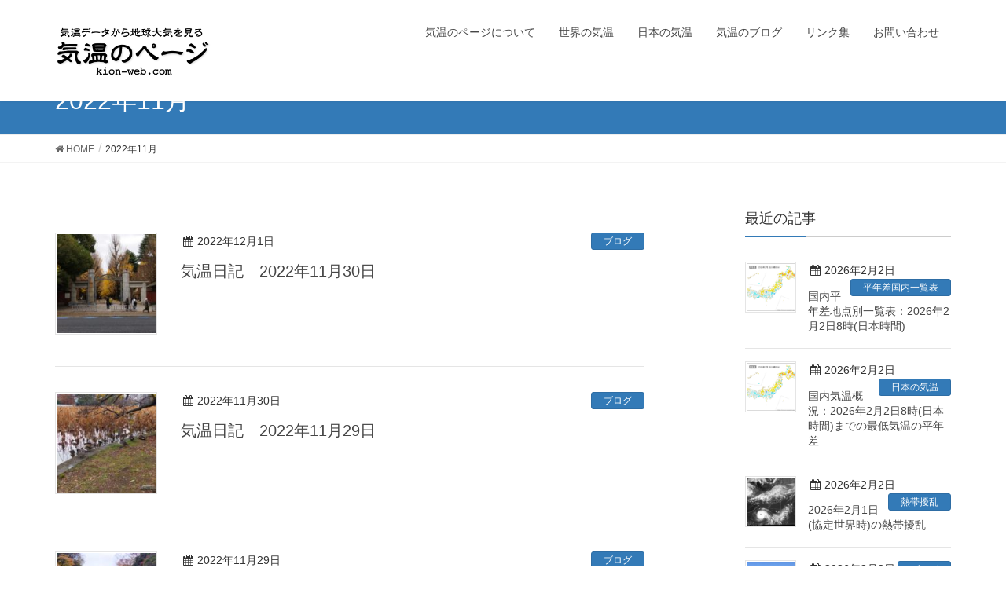

--- FILE ---
content_type: text/html; charset=UTF-8
request_url: https://kion-web.com/tag/2022%E5%B9%B411%E6%9C%88/
body_size: 14970
content:
<!DOCTYPE html>
<html lang="ja">
<head>
	<!-- Google tag (gtag.js) -->
<script async src="https://www.googletagmanager.com/gtag/js?id=G-3K85G0G74D"></script>
<script>
  window.dataLayer = window.dataLayer || [];
  function gtag(){dataLayer.push(arguments);}
  gtag('js', new Date());

  gtag('config', 'G-3K85G0G74D');
  gtag('config', 'UA-121057032-1');
</script>
<meta charset="utf-8">
<meta http-equiv="X-UA-Compatible" content="IE=edge">
<meta name="viewport" content="width=device-width, initial-scale=1">
<script data-ad-client="ca-pub-1343333984435629" async src="https://pagead2.googlesyndication.com/pagead/js/adsbygoogle.js"></script>
<title>2022年11月 | 気温のページ | 気温データから地球大気を見る</title>

<!-- All in One SEO Pack 2.6.1 by Michael Torbert of Semper Fi Web Design[645,692] -->
<meta name="keywords"  content="2022年11月,気温日記,紅葉,鳥,雲" />
<link rel='next' href='https://kion-web.com/tag/2022%E5%B9%B411%E6%9C%88/page/2/' />

<link rel="canonical" href="https://kion-web.com/tag/2022%e5%b9%b411%e6%9c%88/" />
			<script type="text/javascript" >
				window.ga=window.ga||function(){(ga.q=ga.q||[]).push(arguments)};ga.l=+new Date;
				ga('create', 'UA-121057032-1', { 'cookieDomain': 'kion-web.com' } );
				// Plugins
				
				ga('send', 'pageview');
			</script>
			<script async src="https://www.google-analytics.com/analytics.js"></script>
			<!-- /all in one seo pack -->
<link rel='dns-prefetch' href='//maps.googleapis.com' />
<link rel='dns-prefetch' href='//fonts.googleapis.com' />
<link rel='dns-prefetch' href='//s.w.org' />
<link rel="alternate" type="application/rss+xml" title="気温のページ | 気温データから地球大気を見る &raquo; フィード" href="https://kion-web.com/feed/" />
<link rel="alternate" type="application/rss+xml" title="気温のページ | 気温データから地球大気を見る &raquo; コメントフィード" href="https://kion-web.com/comments/feed/" />
<link rel="alternate" type="application/rss+xml" title="気温のページ | 気温データから地球大気を見る &raquo; 2022年11月 タグのフィード" href="https://kion-web.com/tag/2022%e5%b9%b411%e6%9c%88/feed/" />
		<script type="text/javascript">
			window._wpemojiSettings = {"baseUrl":"https:\/\/s.w.org\/images\/core\/emoji\/11\/72x72\/","ext":".png","svgUrl":"https:\/\/s.w.org\/images\/core\/emoji\/11\/svg\/","svgExt":".svg","source":{"concatemoji":"https:\/\/kion-web.com\/wp-includes\/js\/wp-emoji-release.min.js?ver=0ebdc5193cdadf20406596bf08a86d02"}};
			!function(e,a,t){var n,r,o,i=a.createElement("canvas"),p=i.getContext&&i.getContext("2d");function s(e,t){var a=String.fromCharCode;p.clearRect(0,0,i.width,i.height),p.fillText(a.apply(this,e),0,0);e=i.toDataURL();return p.clearRect(0,0,i.width,i.height),p.fillText(a.apply(this,t),0,0),e===i.toDataURL()}function c(e){var t=a.createElement("script");t.src=e,t.defer=t.type="text/javascript",a.getElementsByTagName("head")[0].appendChild(t)}for(o=Array("flag","emoji"),t.supports={everything:!0,everythingExceptFlag:!0},r=0;r<o.length;r++)t.supports[o[r]]=function(e){if(!p||!p.fillText)return!1;switch(p.textBaseline="top",p.font="600 32px Arial",e){case"flag":return s([55356,56826,55356,56819],[55356,56826,8203,55356,56819])?!1:!s([55356,57332,56128,56423,56128,56418,56128,56421,56128,56430,56128,56423,56128,56447],[55356,57332,8203,56128,56423,8203,56128,56418,8203,56128,56421,8203,56128,56430,8203,56128,56423,8203,56128,56447]);case"emoji":return!s([55358,56760,9792,65039],[55358,56760,8203,9792,65039])}return!1}(o[r]),t.supports.everything=t.supports.everything&&t.supports[o[r]],"flag"!==o[r]&&(t.supports.everythingExceptFlag=t.supports.everythingExceptFlag&&t.supports[o[r]]);t.supports.everythingExceptFlag=t.supports.everythingExceptFlag&&!t.supports.flag,t.DOMReady=!1,t.readyCallback=function(){t.DOMReady=!0},t.supports.everything||(n=function(){t.readyCallback()},a.addEventListener?(a.addEventListener("DOMContentLoaded",n,!1),e.addEventListener("load",n,!1)):(e.attachEvent("onload",n),a.attachEvent("onreadystatechange",function(){"complete"===a.readyState&&t.readyCallback()})),(n=t.source||{}).concatemoji?c(n.concatemoji):n.wpemoji&&n.twemoji&&(c(n.twemoji),c(n.wpemoji)))}(window,document,window._wpemojiSettings);
		</script>
		<style type="text/css">
img.wp-smiley,
img.emoji {
	display: inline !important;
	border: none !important;
	box-shadow: none !important;
	height: 1em !important;
	width: 1em !important;
	margin: 0 .07em !important;
	vertical-align: -0.1em !important;
	background: none !important;
	padding: 0 !important;
}
</style>
<link rel='stylesheet' id='blocks-style-css'  href='https://kion-web.com/wp-content/plugins/blog-clock/assets/css/custom-backend.css?ver=1.2' type='text/css' media='all' />
<link rel='stylesheet' id='wbcp_google-font-css-css'  href='https://fonts.googleapis.com/css?family=Share+Tech+Mono&#038;ver=0ebdc5193cdadf20406596bf08a86d02' type='text/css' media='all' />
<link rel='stylesheet' id='wbcp_frontend-css-css'  href='https://kion-web.com/wp-content/plugins/blog-clock//assets/css/frontend.css?ver=0ebdc5193cdadf20406596bf08a86d02' type='text/css' media='all' />
<link rel='stylesheet' id='vc_extensions_cqbundle_adminicon-css'  href='https://kion-web.com/wp-content/plugins/vc-extensions-bundle/css/admin_icon.css?ver=0ebdc5193cdadf20406596bf08a86d02' type='text/css' media='all' />
<link rel='stylesheet' id='font-awesome-css'  href='https://kion-web.com/wp-content/plugins/js_composer/assets/lib/bower/font-awesome/css/font-awesome.min.css?ver=5.4.5' type='text/css' media='all' />
<link rel='stylesheet' id='contact-form-7-css'  href='https://kion-web.com/wp-content/plugins/contact-form-7/includes/css/styles.css?ver=5.0.1' type='text/css' media='all' />
<link rel='stylesheet' id='tp_twitter_plugin_css-css'  href='https://kion-web.com/wp-content/plugins/recent-tweets-widget/tp_twitter_plugin.css?ver=1.0' type='text/css' media='screen' />
<link rel='stylesheet' id='rs-plugin-settings-css'  href='https://kion-web.com/wp-content/plugins/revslider/public/assets/css/settings.css?ver=5.4.6.4' type='text/css' media='all' />
<style id='rs-plugin-settings-inline-css' type='text/css'>
#rs-demo-id {}
</style>
<link rel='stylesheet' id='share-this-share-buttons-sticky-css'  href='https://kion-web.com/wp-content/plugins/sharethis-share-buttons/css/mu-style.css?ver=0ebdc5193cdadf20406596bf08a86d02' type='text/css' media='all' />
<link rel='stylesheet' id='wpfront-scroll-top-css'  href='https://kion-web.com/wp-content/plugins/wpfront-scroll-top/css/wpfront-scroll-top.min.css?ver=1.6.2' type='text/css' media='all' />
<link rel='stylesheet' id='lightning-common-style-css'  href='https://kion-web.com/wp-content/themes/lightning/assets/css/common.css?ver=6.16.0' type='text/css' media='all' />
<link rel='stylesheet' id='lightning-design-style-css'  href='https://kion-web.com/wp-content/themes/lightning/design-skin/origin/css/style.css?ver=6.16.0' type='text/css' media='all' />
<style id='lightning-design-style-inline-css' type='text/css'>
/* ltg theme common */.color_key_bg,.color_key_bg_hover:hover{background-color: #337ab7;}.color_key_txt,.color_key_txt_hover:hover{color: #337ab7;}.color_key_border,.color_key_border_hover:hover{border-color: #337ab7;}.color_key_dark_bg,.color_key_dark_bg_hover:hover{background-color: #2e6da4;}.color_key_dark_txt,.color_key_dark_txt_hover:hover{color: #2e6da4;}.color_key_dark_border,.color_key_dark_border_hover:hover{border-color: #2e6da4;}
.tagcloud a:before { font-family:FontAwesome;content:"\f02b"; }
</style>
<link rel='stylesheet' id='lightning-theme-style-css'  href='https://kion-web.com/wp-content/themes/lightning/style.css?ver=6.16.0' type='text/css' media='all' />
<link rel='stylesheet' id='tablepress-default-css'  href='https://kion-web.com/wp-content/tablepress-combined.min.css?ver=83' type='text/css' media='all' />
<link rel='stylesheet' id='js_composer_front-css'  href='https://kion-web.com/wp-content/plugins/js_composer/assets/css/js_composer.min.css?ver=5.4.5' type='text/css' media='all' />
<link rel='stylesheet' id='bsf-Defaults-css'  href='https://kion-web.com/wp-content/uploads/smile_fonts/Defaults/Defaults.css?ver=0ebdc5193cdadf20406596bf08a86d02' type='text/css' media='all' />
<script type='text/javascript' src='https://kion-web.com/wp-includes/js/jquery/jquery.js?ver=1.12.4'></script>
<script type='text/javascript' src='https://kion-web.com/wp-includes/js/jquery/jquery-migrate.min.js?ver=1.4.1'></script>
<script type='text/javascript' src='https://kion-web.com/wp-content/plugins/revslider/public/assets/js/jquery.themepunch.tools.min.js?ver=5.4.6.4'></script>
<script type='text/javascript' src='https://kion-web.com/wp-content/plugins/revslider/public/assets/js/jquery.themepunch.revolution.min.js?ver=5.4.6.4'></script>
<link rel='https://api.w.org/' href='https://kion-web.com/wp-json/' />
<link rel="EditURI" type="application/rsd+xml" title="RSD" href="https://kion-web.com/xmlrpc.php?rsd" />
<link rel="wlwmanifest" type="application/wlwmanifest+xml" href="https://kion-web.com/wp-includes/wlwmanifest.xml" /> 

<script type="text/javascript">
(function(url){
	if(/(?:Chrome\/26\.0\.1410\.63 Safari\/537\.31|WordfenceTestMonBot)/.test(navigator.userAgent)){ return; }
	var addEvent = function(evt, handler) {
		if (window.addEventListener) {
			document.addEventListener(evt, handler, false);
		} else if (window.attachEvent) {
			document.attachEvent('on' + evt, handler);
		}
	};
	var removeEvent = function(evt, handler) {
		if (window.removeEventListener) {
			document.removeEventListener(evt, handler, false);
		} else if (window.detachEvent) {
			document.detachEvent('on' + evt, handler);
		}
	};
	var evts = 'contextmenu dblclick drag dragend dragenter dragleave dragover dragstart drop keydown keypress keyup mousedown mousemove mouseout mouseover mouseup mousewheel scroll'.split(' ');
	var logHuman = function() {
		if (window.wfLogHumanRan) { return; }
		window.wfLogHumanRan = true;
		var wfscr = document.createElement('script');
		wfscr.type = 'text/javascript';
		wfscr.async = true;
		wfscr.src = url + '&r=' + Math.random();
		(document.getElementsByTagName('head')[0]||document.getElementsByTagName('body')[0]).appendChild(wfscr);
		for (var i = 0; i < evts.length; i++) {
			removeEvent(evts[i], logHuman);
		}
	};
	for (var i = 0; i < evts.length; i++) {
		addEvent(evts[i], logHuman);
	}
})('//kion-web.com/?wordfence_lh=1&hid=CA47674A7A7456F28580FE71E0293338');
</script><meta name="generator" content="Powered by WPBakery Page Builder - drag and drop page builder for WordPress."/>
<!--[if lte IE 9]><link rel="stylesheet" type="text/css" href="https://kion-web.com/wp-content/plugins/js_composer/assets/css/vc_lte_ie9.min.css" media="screen"><![endif]--><meta name="generator" content="Powered by Slider Revolution 5.4.6.4 - responsive, Mobile-Friendly Slider Plugin for WordPress with comfortable drag and drop interface." />
<script type="text/javascript">function setREVStartSize(e){
				try{ var i=jQuery(window).width(),t=9999,r=0,n=0,l=0,f=0,s=0,h=0;					
					if(e.responsiveLevels&&(jQuery.each(e.responsiveLevels,function(e,f){f>i&&(t=r=f,l=e),i>f&&f>r&&(r=f,n=e)}),t>r&&(l=n)),f=e.gridheight[l]||e.gridheight[0]||e.gridheight,s=e.gridwidth[l]||e.gridwidth[0]||e.gridwidth,h=i/s,h=h>1?1:h,f=Math.round(h*f),"fullscreen"==e.sliderLayout){var u=(e.c.width(),jQuery(window).height());if(void 0!=e.fullScreenOffsetContainer){var c=e.fullScreenOffsetContainer.split(",");if (c) jQuery.each(c,function(e,i){u=jQuery(i).length>0?u-jQuery(i).outerHeight(!0):u}),e.fullScreenOffset.split("%").length>1&&void 0!=e.fullScreenOffset&&e.fullScreenOffset.length>0?u-=jQuery(window).height()*parseInt(e.fullScreenOffset,0)/100:void 0!=e.fullScreenOffset&&e.fullScreenOffset.length>0&&(u-=parseInt(e.fullScreenOffset,0))}f=u}else void 0!=e.minHeight&&f<e.minHeight&&(f=e.minHeight);e.c.closest(".rev_slider_wrapper").css({height:f})					
				}catch(d){console.log("Failure at Presize of Slider:"+d)}
			};</script>
		<style type="text/css" id="wp-custom-css">
			.widget_categories ul li a{display:inline-block;}		</style>
	<noscript><style type="text/css"> .wpb_animate_when_almost_visible { opacity: 1; }</style></noscript>
</head>
<body class="archive tag tag-249 sidebar-fix fa_v4 device-pc headfix header_height_changer wpb-js-composer js-comp-ver-5.4.5 vc_responsive">
<div class="vk-mobile-nav-menu-btn">MENU</div><div class="vk-mobile-nav"><nav class="global-nav"><ul id="menu-main" class="vk-menu-acc  menu"><li id="menu-item-1166" class="menu-item menu-item-type-post_type menu-item-object-page menu-item-has-children menu-item-1166"><a href="https://kion-web.com/about-temperature-page/">気温のページについて</a>
<ul class="sub-menu">
	<li id="menu-item-13893" class="menu-item menu-item-type-post_type menu-item-object-page menu-item-13893"><a href="https://kion-web.com/about-temperature-page/">ごあいさつ</a></li>
	<li id="menu-item-13823" class="menu-item menu-item-type-post_type menu-item-object-page menu-item-13823"><a href="https://kion-web.com/termofuse/">本サイトの利用について</a></li>
</ul>
</li>
<li id="menu-item-1272" class="menu-item menu-item-type-post_type menu-item-object-page menu-item-has-children menu-item-1272"><a href="https://kion-web.com/world_temperture/">世界の気温</a>
<ul class="sub-menu">
	<li id="menu-item-1976" class="menu-item menu-item-type-post_type menu-item-object-page menu-item-1976"><a href="https://kion-web.com/world_temperture/">世界の気温</a></li>
	<li id="menu-item-10722" class="menu-item menu-item-type-post_type menu-item-object-page menu-item-10722"><a href="https://kion-web.com/obssitedetails/">観測点詳細情報（地図、表）</a></li>
	<li id="menu-item-1186" class="menu-item menu-item-type-post_type menu-item-object-page menu-item-1186"><a href="https://kion-web.com/atmospheric-flow/">大気の流れの注目点</a></li>
	<li id="menu-item-19097" class="menu-item menu-item-type-post_type menu-item-object-page menu-item-19097"><a href="https://kion-web.com/charts_movie/">天気図ムービー</a></li>
	<li id="menu-item-1188" class="menu-item menu-item-type-post_type menu-item-object-page menu-item-1188"><a href="https://kion-web.com/tropical-disturbance/">熱帯擾乱</a></li>
	<li id="menu-item-1187" class="menu-item menu-item-type-post_type menu-item-object-page menu-item-1187"><a href="https://kion-web.com/seaicearea/">極域海氷面積の動向</a></li>
</ul>
</li>
<li id="menu-item-1158" class="menu-item menu-item-type-post_type menu-item-object-page menu-item-has-children menu-item-1158"><a href="https://kion-web.com/japan_domestic_temperature/">日本の気温</a>
<ul class="sub-menu">
	<li id="menu-item-1977" class="menu-item menu-item-type-post_type menu-item-object-page menu-item-1977"><a href="https://kion-web.com/japan_domestic_temperature/">日本国内気温概況</a></li>
	<li id="menu-item-1570" class="menu-item menu-item-type-post_type menu-item-object-page menu-item-1570"><a href="https://kion-web.com/japan_domestic_temperature/domestic_maxlow_temp/">国内最高・最低気温表</a></li>
	<li id="menu-item-1750" class="menu-item menu-item-type-post_type menu-item-object-page menu-item-1750"><a href="https://kion-web.com/japan_domestic_temperature/domestic_record/">国内記録更新表</a></li>
</ul>
</li>
<li id="menu-item-589" class="menu-item menu-item-type-taxonomy menu-item-object-category menu-item-has-children menu-item-589"><a href="https://kion-web.com/category/blog/">気温のブログ</a>
<ul class="sub-menu">
	<li id="menu-item-16239" class="menu-item menu-item-type-taxonomy menu-item-object-category menu-item-16239"><a href="https://kion-web.com/category/blog/chartpickup/">天気図ピックアップ</a></li>
	<li id="menu-item-16240" class="menu-item menu-item-type-taxonomy menu-item-object-category menu-item-16240"><a href="https://kion-web.com/category/blog/temperature/">気温あれこれ</a></li>
	<li id="menu-item-16241" class="menu-item menu-item-type-taxonomy menu-item-object-category menu-item-16241"><a href="https://kion-web.com/category/blog/meteorology/">気象一般</a></li>
</ul>
</li>
<li id="menu-item-1156" class="menu-item menu-item-type-post_type menu-item-object-page menu-item-1156"><a href="https://kion-web.com/temp-links/">リンク集</a></li>
<li id="menu-item-14793" class="menu-item menu-item-type-post_type menu-item-object-page menu-item-14793"><a href="https://kion-web.com/inquiry/">お問い合わせ</a></li>
</ul></nav></div><header class="navbar siteHeader">
		<div class="container siteHeadContainer">
		<div class="navbar-header">
			<h1 class="navbar-brand siteHeader_logo">
			<a href="https://kion-web.com/"><span>
			<img src="http://kion-web.com/wp-content/uploads/2018/04/logo_b1.png" alt="気温のページ | 気温データから地球大気を見る" />			</span></a>
			</h1>
								</div>

		<div id="gMenu_outer" class="gMenu_outer"><nav class="menu-main-container"><ul id="menu-main-1" class="menu nav gMenu"><li id="menu-item-1166" class="menu-item menu-item-type-post_type menu-item-object-page menu-item-has-children"><a href="https://kion-web.com/about-temperature-page/"><strong class="gMenu_name">気温のページについて</strong></a>
<ul class="sub-menu">
	<li id="menu-item-13893" class="menu-item menu-item-type-post_type menu-item-object-page"><a href="https://kion-web.com/about-temperature-page/">ごあいさつ</a></li>
	<li id="menu-item-13823" class="menu-item menu-item-type-post_type menu-item-object-page"><a href="https://kion-web.com/termofuse/">本サイトの利用について</a></li>
</ul>
</li>
<li id="menu-item-1272" class="menu-item menu-item-type-post_type menu-item-object-page menu-item-has-children"><a href="https://kion-web.com/world_temperture/"><strong class="gMenu_name">世界の気温</strong></a>
<ul class="sub-menu">
	<li id="menu-item-1976" class="menu-item menu-item-type-post_type menu-item-object-page"><a href="https://kion-web.com/world_temperture/">世界の気温</a></li>
	<li id="menu-item-10722" class="menu-item menu-item-type-post_type menu-item-object-page"><a href="https://kion-web.com/obssitedetails/">観測点詳細情報（地図、表）</a></li>
	<li id="menu-item-1186" class="menu-item menu-item-type-post_type menu-item-object-page"><a href="https://kion-web.com/atmospheric-flow/">大気の流れの注目点</a></li>
	<li id="menu-item-19097" class="menu-item menu-item-type-post_type menu-item-object-page"><a href="https://kion-web.com/charts_movie/">天気図ムービー</a></li>
	<li id="menu-item-1188" class="menu-item menu-item-type-post_type menu-item-object-page"><a href="https://kion-web.com/tropical-disturbance/">熱帯擾乱</a></li>
	<li id="menu-item-1187" class="menu-item menu-item-type-post_type menu-item-object-page"><a href="https://kion-web.com/seaicearea/">極域海氷面積の動向</a></li>
</ul>
</li>
<li id="menu-item-1158" class="menu-item menu-item-type-post_type menu-item-object-page menu-item-has-children"><a href="https://kion-web.com/japan_domestic_temperature/"><strong class="gMenu_name">日本の気温</strong></a>
<ul class="sub-menu">
	<li id="menu-item-1977" class="menu-item menu-item-type-post_type menu-item-object-page"><a href="https://kion-web.com/japan_domestic_temperature/">日本国内気温概況</a></li>
	<li id="menu-item-1570" class="menu-item menu-item-type-post_type menu-item-object-page"><a href="https://kion-web.com/japan_domestic_temperature/domestic_maxlow_temp/">国内最高・最低気温表</a></li>
	<li id="menu-item-1750" class="menu-item menu-item-type-post_type menu-item-object-page"><a href="https://kion-web.com/japan_domestic_temperature/domestic_record/">国内記録更新表</a></li>
</ul>
</li>
<li id="menu-item-589" class="menu-item menu-item-type-taxonomy menu-item-object-category menu-item-has-children"><a href="https://kion-web.com/category/blog/"><strong class="gMenu_name">気温のブログ</strong></a>
<ul class="sub-menu">
	<li id="menu-item-16239" class="menu-item menu-item-type-taxonomy menu-item-object-category"><a href="https://kion-web.com/category/blog/chartpickup/">天気図ピックアップ</a></li>
	<li id="menu-item-16240" class="menu-item menu-item-type-taxonomy menu-item-object-category"><a href="https://kion-web.com/category/blog/temperature/">気温あれこれ</a></li>
	<li id="menu-item-16241" class="menu-item menu-item-type-taxonomy menu-item-object-category"><a href="https://kion-web.com/category/blog/meteorology/">気象一般</a></li>
</ul>
</li>
<li id="menu-item-1156" class="menu-item menu-item-type-post_type menu-item-object-page"><a href="https://kion-web.com/temp-links/"><strong class="gMenu_name">リンク集</strong></a></li>
<li id="menu-item-14793" class="menu-item menu-item-type-post_type menu-item-object-page"><a href="https://kion-web.com/inquiry/"><strong class="gMenu_name">お問い合わせ</strong></a></li>
</ul></nav></div>	</div>
	</header>

<div class="section page-header"><div class="container"><div class="row"><div class="col-md-12">
<h1 class="page-header_pageTitle">
2022年11月</h1>
</div></div></div></div><!-- [ /.page-header ] -->
<!-- [ .breadSection ] -->
<div class="section breadSection">
<div class="container">
<div class="row">
<ol class="breadcrumb"><li id="panHome"><a href="https://kion-web.com/"><span><i class="fa fa-home"></i> HOME</span></a></li><li><span>2022年11月</span></li></ol>
</div>
</div>
</div>
<!-- [ /.breadSection ] -->
<div class="section siteContent">
<div class="container">
<div class="row">

<div class="col-md-8 mainSection" id="main" role="main">

	
<div class="postList">


	
		<article class="media">
<div id="post-72793" class="post-72793 post type-post status-publish format-standard has-post-thumbnail hentry category-blog category-temperature tag-249 tag-215 tag-248">
		<div class="media-left postList_thumbnail">
		<a href="https://kion-web.com/blog/temperature/kionnikki_20221130/">
		<img width="150" height="150" src="https://kion-web.com/wp-content/uploads/2022/12/IMG_20221130_144338-150x150.jpg" class="media-object wp-post-image" alt="" srcset="https://kion-web.com/wp-content/uploads/2022/12/IMG_20221130_144338-150x150.jpg 150w, https://kion-web.com/wp-content/uploads/2022/12/IMG_20221130_144338-300x300.jpg 300w, https://kion-web.com/wp-content/uploads/2022/12/IMG_20221130_144338-768x768.jpg 768w, https://kion-web.com/wp-content/uploads/2022/12/IMG_20221130_144338-1024x1024.jpg 1024w" sizes="(max-width: 150px) 100vw, 150px" />		</a>
	</div>
		<div class="media-body">
		<div class="entry-meta">


<span class="published entry-meta_items">2022年12月1日</span>

<span class="entry-meta_items entry-meta_updated">/ 最終更新日 : <span class="updated">2022年12月1日</span></span>


	
	<span class="vcard author entry-meta_items entry-meta_items_author entry-meta_hidden"><span class="fn">kionweb</span></span>



<span class="entry-meta_items entry-meta_items_term"><a href="https://kion-web.com/category/blog/" class="btn btn-xs btn-primary">ブログ</a></span>
</div>
		<h1 class="media-heading entry-title"><a href="https://kion-web.com/blog/temperature/kionnikki_20221130/">気温日記　2022年11月30日</a></h1>
		<a href="https://kion-web.com/blog/temperature/kionnikki_20221130/" class="media-body_excerpt">東大正門：イチョウ並木の落葉も進み、手前の方には全ての葉が落ちた木も 落ち葉散り敷くイチョウ並木 アブラチャンなどの黄葉の目立つ三四郎池 2022年11月30日：東京都文京区 雨は未明まで、その後は曇って昼前後に少し日照 [&hellip;]</a>
		<!--
		<div><a href="https://kion-web.com/blog/temperature/kionnikki_20221130/" class="btn btn-default btn-sm">続きを読む</a></div>
		-->
	</div>
</div>
</article>
		<article class="media">
<div id="post-72752" class="post-72752 post type-post status-publish format-standard has-post-thumbnail hentry category-blog category-temperature tag-249 tag-215 tag-219">
		<div class="media-left postList_thumbnail">
		<a href="https://kion-web.com/blog/temperature/kionnikki_20221129/">
		<img width="150" height="150" src="https://kion-web.com/wp-content/uploads/2022/11/IMG_20221129_095401-150x150.jpg" class="media-object wp-post-image" alt="" srcset="https://kion-web.com/wp-content/uploads/2022/11/IMG_20221129_095401-150x150.jpg 150w, https://kion-web.com/wp-content/uploads/2022/11/IMG_20221129_095401-300x300.jpg 300w, https://kion-web.com/wp-content/uploads/2022/11/IMG_20221129_095401-768x768.jpg 768w, https://kion-web.com/wp-content/uploads/2022/11/IMG_20221129_095401-1024x1024.jpg 1024w" sizes="(max-width: 150px) 100vw, 150px" />		</a>
	</div>
		<div class="media-body">
		<div class="entry-meta">


<span class="published entry-meta_items">2022年11月30日</span>

<span class="entry-meta_items entry-meta_updated">/ 最終更新日 : <span class="updated">2022年11月30日</span></span>


	
	<span class="vcard author entry-meta_items entry-meta_items_author entry-meta_hidden"><span class="fn">kionweb</span></span>



<span class="entry-meta_items entry-meta_items_term"><a href="https://kion-web.com/category/blog/" class="btn btn-xs btn-primary">ブログ</a></span>
</div>
		<h1 class="media-heading entry-title"><a href="https://kion-web.com/blog/temperature/kionnikki_20221129/">気温日記　2022年11月29日</a></h1>
		<a href="https://kion-web.com/blog/temperature/kionnikki_20221129/" class="media-body_excerpt">オナガガモとカルガモ ハシビロガモ 2022年11月29日：東京都文京区、台東区 曇り、11時頃に雨、15時以降は断続的に雨。日照は無かったが暖気流入により気温は20℃以上まで上昇。午前中に不忍池で鳥見。 東京の気温　最 [&hellip;]</a>
		<!--
		<div><a href="https://kion-web.com/blog/temperature/kionnikki_20221129/" class="btn btn-default btn-sm">続きを読む</a></div>
		-->
	</div>
</div>
</article>
		<article class="media">
<div id="post-72707" class="post-72707 post type-post status-publish format-standard has-post-thumbnail hentry category-blog category-temperature tag-249 tag-215 tag-248 tag-219">
		<div class="media-left postList_thumbnail">
		<a href="https://kion-web.com/blog/temperature/kionnikki_20221128/">
		<img width="150" height="150" src="https://kion-web.com/wp-content/uploads/2022/11/IMG_20221128_135912-150x150.jpg" class="media-object wp-post-image" alt="" srcset="https://kion-web.com/wp-content/uploads/2022/11/IMG_20221128_135912-150x150.jpg 150w, https://kion-web.com/wp-content/uploads/2022/11/IMG_20221128_135912-300x300.jpg 300w, https://kion-web.com/wp-content/uploads/2022/11/IMG_20221128_135912-768x768.jpg 768w, https://kion-web.com/wp-content/uploads/2022/11/IMG_20221128_135912-1024x1024.jpg 1024w" sizes="(max-width: 150px) 100vw, 150px" />		</a>
	</div>
		<div class="media-body">
		<div class="entry-meta">


<span class="published entry-meta_items">2022年11月29日</span>

<span class="entry-meta_items entry-meta_updated">/ 最終更新日 : <span class="updated">2022年11月29日</span></span>


	
	<span class="vcard author entry-meta_items entry-meta_items_author entry-meta_hidden"><span class="fn">kionweb</span></span>



<span class="entry-meta_items entry-meta_items_term"><a href="https://kion-web.com/category/blog/" class="btn btn-xs btn-primary">ブログ</a></span>
</div>
		<h1 class="media-heading entry-title"><a href="https://kion-web.com/blog/temperature/kionnikki_20221128/">気温日記　2022年11月28日</a></h1>
		<a href="https://kion-web.com/blog/temperature/kionnikki_20221128/" class="media-body_excerpt">下道灌濠の紅葉 乾濠：カモはいない 北の丸公園の池：ヨシガモ、ヒドリガモ、オオバン 日本武道館前の4本のイチョウ：色付きがそれぞれ異なる 2022年11月28日：東京都文京区、千代田区 曇り、昼過ぎには一時的に雲が薄くな [&hellip;]</a>
		<!--
		<div><a href="https://kion-web.com/blog/temperature/kionnikki_20221128/" class="btn btn-default btn-sm">続きを読む</a></div>
		-->
	</div>
</div>
</article>
		<article class="media">
<div id="post-72666" class="post-72666 post type-post status-publish format-standard has-post-thumbnail hentry category-blog category-temperature tag-249 tag-215 tag-248">
		<div class="media-left postList_thumbnail">
		<a href="https://kion-web.com/blog/temperature/kionnikki_20221127/">
		<img width="150" height="150" src="https://kion-web.com/wp-content/uploads/2022/11/IMG_20221127_120718-150x150.jpg" class="media-object wp-post-image" alt="" srcset="https://kion-web.com/wp-content/uploads/2022/11/IMG_20221127_120718-150x150.jpg 150w, https://kion-web.com/wp-content/uploads/2022/11/IMG_20221127_120718-300x300.jpg 300w, https://kion-web.com/wp-content/uploads/2022/11/IMG_20221127_120718-768x768.jpg 768w, https://kion-web.com/wp-content/uploads/2022/11/IMG_20221127_120718-1024x1024.jpg 1024w" sizes="(max-width: 150px) 100vw, 150px" />		</a>
	</div>
		<div class="media-body">
		<div class="entry-meta">


<span class="published entry-meta_items">2022年11月28日</span>

<span class="entry-meta_items entry-meta_updated">/ 最終更新日 : <span class="updated">2022年11月28日</span></span>


	
	<span class="vcard author entry-meta_items entry-meta_items_author entry-meta_hidden"><span class="fn">kionweb</span></span>



<span class="entry-meta_items entry-meta_items_term"><a href="https://kion-web.com/category/blog/" class="btn btn-xs btn-primary">ブログ</a></span>
</div>
		<h1 class="media-heading entry-title"><a href="https://kion-web.com/blog/temperature/kionnikki_20221127/">気温日記　2022年11月27日</a></h1>
		<a href="https://kion-web.com/blog/temperature/kionnikki_20221127/" class="media-body_excerpt">本郷通りのイチョウ黄葉：株により色付きが異なる イチョウの黄葉 降り積もった落ち葉 2022年11月27日：東京都文京区 快晴で風もあまり強くなく、気温は平年より5℃近く高いところまで上昇。 東京の気温　最高19.2℃　 [&hellip;]</a>
		<!--
		<div><a href="https://kion-web.com/blog/temperature/kionnikki_20221127/" class="btn btn-default btn-sm">続きを読む</a></div>
		-->
	</div>
</div>
</article>
		<article class="media">
<div id="post-72623" class="post-72623 post type-post status-publish format-standard has-post-thumbnail hentry category-blog category-temperature tag-249 tag-215">
		<div class="media-left postList_thumbnail">
		<a href="https://kion-web.com/blog/temperature/kionnikki_20221126/">
		<img width="150" height="150" src="https://kion-web.com/wp-content/uploads/2022/11/IMG_20221126_135744-150x150.jpg" class="media-object wp-post-image" alt="" srcset="https://kion-web.com/wp-content/uploads/2022/11/IMG_20221126_135744-150x150.jpg 150w, https://kion-web.com/wp-content/uploads/2022/11/IMG_20221126_135744-300x300.jpg 300w, https://kion-web.com/wp-content/uploads/2022/11/IMG_20221126_135744-768x768.jpg 768w, https://kion-web.com/wp-content/uploads/2022/11/IMG_20221126_135744-1024x1024.jpg 1024w" sizes="(max-width: 150px) 100vw, 150px" />		</a>
	</div>
		<div class="media-body">
		<div class="entry-meta">


<span class="published entry-meta_items">2022年11月27日</span>

<span class="entry-meta_items entry-meta_updated">/ 最終更新日 : <span class="updated">2022年11月27日</span></span>


	
	<span class="vcard author entry-meta_items entry-meta_items_author entry-meta_hidden"><span class="fn">kionweb</span></span>



<span class="entry-meta_items entry-meta_items_term"><a href="https://kion-web.com/category/blog/" class="btn btn-xs btn-primary">ブログ</a></span>
</div>
		<h1 class="media-heading entry-title"><a href="https://kion-web.com/blog/temperature/kionnikki_20221126/">気温日記　2022年11月26日</a></h1>
		<a href="https://kion-web.com/blog/temperature/kionnikki_20221126/" class="media-body_excerpt">樋口一葉ゆかりの旧伊勢屋質店：自宅近くにある。毎年、一葉忌の11月23日に内部を公開されていたが、一葉生誕150年の今年は企画展が開催され27日まで公開 伊勢屋入口の暖簾：建物内部に展示 土蔵の内部 2022年11月26 [&hellip;]</a>
		<!--
		<div><a href="https://kion-web.com/blog/temperature/kionnikki_20221126/" class="btn btn-default btn-sm">続きを読む</a></div>
		-->
	</div>
</div>
</article>
		<article class="media">
<div id="post-72575" class="post-72575 post type-post status-publish format-standard has-post-thumbnail hentry category-blog category-temperature tag-249 tag-215 tag-248 tag-219">
		<div class="media-left postList_thumbnail">
		<a href="https://kion-web.com/blog/temperature/kionnikki_20221125/">
		<img width="150" height="150" src="https://kion-web.com/wp-content/uploads/2022/11/IMG_20221125_152926-150x150.jpg" class="media-object wp-post-image" alt="" srcset="https://kion-web.com/wp-content/uploads/2022/11/IMG_20221125_152926-150x150.jpg 150w, https://kion-web.com/wp-content/uploads/2022/11/IMG_20221125_152926-300x300.jpg 300w, https://kion-web.com/wp-content/uploads/2022/11/IMG_20221125_152926-768x768.jpg 768w, https://kion-web.com/wp-content/uploads/2022/11/IMG_20221125_152926-1024x1024.jpg 1024w" sizes="(max-width: 150px) 100vw, 150px" />		</a>
	</div>
		<div class="media-body">
		<div class="entry-meta">


<span class="published entry-meta_items">2022年11月26日</span>

<span class="entry-meta_items entry-meta_updated">/ 最終更新日 : <span class="updated">2022年11月26日</span></span>


	
	<span class="vcard author entry-meta_items entry-meta_items_author entry-meta_hidden"><span class="fn">kionweb</span></span>



<span class="entry-meta_items entry-meta_items_term"><a href="https://kion-web.com/category/blog/" class="btn btn-xs btn-primary">ブログ</a></span>
</div>
		<h1 class="media-heading entry-title"><a href="https://kion-web.com/blog/temperature/kionnikki_20221125/">気温日記　2022年11月25日</a></h1>
		<a href="https://kion-web.com/blog/temperature/kionnikki_20221125/" class="media-body_excerpt">有栖川公園の池：カワセミがいた ケヤキ、エノキ、モミジの紅葉：有栖川公園 2022年11月25日：東京都文京区、港区 快晴で、昨日ほどではないが気温は上昇。午後は麻布十番～広尾方面をウォーキング。 東京の気温　最高17. [&hellip;]</a>
		<!--
		<div><a href="https://kion-web.com/blog/temperature/kionnikki_20221125/" class="btn btn-default btn-sm">続きを読む</a></div>
		-->
	</div>
</div>
</article>
		<article class="media">
<div id="post-72534" class="post-72534 post type-post status-publish format-standard has-post-thumbnail hentry category-blog category-temperature tag-249 tag-215 tag-213">
		<div class="media-left postList_thumbnail">
		<a href="https://kion-web.com/blog/temperature/kionnikki_20221124/">
		<img width="150" height="150" src="https://kion-web.com/wp-content/uploads/2022/11/IMG_20221123_141506-150x150.jpg" class="media-object wp-post-image" alt="" srcset="https://kion-web.com/wp-content/uploads/2022/11/IMG_20221123_141506-150x150.jpg 150w, https://kion-web.com/wp-content/uploads/2022/11/IMG_20221123_141506-300x300.jpg 300w, https://kion-web.com/wp-content/uploads/2022/11/IMG_20221123_141506-768x768.jpg 768w, https://kion-web.com/wp-content/uploads/2022/11/IMG_20221123_141506-1024x1024.jpg 1024w" sizes="(max-width: 150px) 100vw, 150px" />		</a>
	</div>
		<div class="media-body">
		<div class="entry-meta">


<span class="published entry-meta_items">2022年11月25日</span>

<span class="entry-meta_items entry-meta_updated">/ 最終更新日 : <span class="updated">2022年11月25日</span></span>


	
	<span class="vcard author entry-meta_items entry-meta_items_author entry-meta_hidden"><span class="fn">kionweb</span></span>



<span class="entry-meta_items entry-meta_items_term"><a href="https://kion-web.com/category/blog/" class="btn btn-xs btn-primary">ブログ</a></span>
</div>
		<h1 class="media-heading entry-title"><a href="https://kion-web.com/blog/temperature/kionnikki_20221124/">気温日記　2022年11月24日</a></h1>
		<a href="https://kion-web.com/blog/temperature/kionnikki_20221124/" class="media-body_excerpt">13時半頃の雲：巻雲（文京区本郷） 10月にオープンした静嘉堂＠丸の内の展覧会へ。国宝の「曜変天目」などが展示される中、私が一番気に入ったのは、酒井抱一の「紅葉にこおろぎ」でした 丸ビルのクリスマスツリー、高さ10mくら [&hellip;]</a>
		<!--
		<div><a href="https://kion-web.com/blog/temperature/kionnikki_20221124/" class="btn btn-default btn-sm">続きを読む</a></div>
		-->
	</div>
</div>
</article>
		<article class="media">
<div id="post-72494" class="post-72494 post type-post status-publish format-standard has-post-thumbnail hentry category-blog category-temperature tag-249 tag-215 tag-248">
		<div class="media-left postList_thumbnail">
		<a href="https://kion-web.com/blog/temperature/kionnikki_20221123/">
		<img width="150" height="150" src="https://kion-web.com/wp-content/uploads/2022/11/IMG_20221123_141506-150x150.jpg" class="media-object wp-post-image" alt="" srcset="https://kion-web.com/wp-content/uploads/2022/11/IMG_20221123_141506-150x150.jpg 150w, https://kion-web.com/wp-content/uploads/2022/11/IMG_20221123_141506-300x300.jpg 300w, https://kion-web.com/wp-content/uploads/2022/11/IMG_20221123_141506-768x768.jpg 768w, https://kion-web.com/wp-content/uploads/2022/11/IMG_20221123_141506-1024x1024.jpg 1024w" sizes="(max-width: 150px) 100vw, 150px" />		</a>
	</div>
		<div class="media-body">
		<div class="entry-meta">


<span class="published entry-meta_items">2022年11月24日</span>

<span class="entry-meta_items entry-meta_updated">/ 最終更新日 : <span class="updated">2022年11月24日</span></span>


	
	<span class="vcard author entry-meta_items entry-meta_items_author entry-meta_hidden"><span class="fn">kionweb</span></span>



<span class="entry-meta_items entry-meta_items_term"><a href="https://kion-web.com/category/blog/" class="btn btn-xs btn-primary">ブログ</a></span>
</div>
		<h1 class="media-heading entry-title"><a href="https://kion-web.com/blog/temperature/kionnikki_20221123/">気温日記　2022年11月23日</a></h1>
		<a href="https://kion-web.com/blog/temperature/kionnikki_20221123/" class="media-body_excerpt">今日の東大正門：イチョウ並木は落葉進む 2022年11月23日：東京都文京区 雨で気温は上がらず、日中は11℃前後で経過。最高気温は気温が下がる前の未明に出て、ちょうど平年値。 東京の気温　最高15.3℃　00:07　平 [&hellip;]</a>
		<!--
		<div><a href="https://kion-web.com/blog/temperature/kionnikki_20221123/" class="btn btn-default btn-sm">続きを読む</a></div>
		-->
	</div>
</div>
</article>
		<article class="media">
<div id="post-72450" class="post-72450 post type-post status-publish format-standard has-post-thumbnail hentry category-blog category-temperature tag-249 tag-215 tag-248 tag-219">
		<div class="media-left postList_thumbnail">
		<a href="https://kion-web.com/blog/temperature/kionnikki_20221122/">
		<img width="150" height="150" src="https://kion-web.com/wp-content/uploads/2022/11/IMG_20221122_134226-150x150.jpg" class="media-object wp-post-image" alt="" srcset="https://kion-web.com/wp-content/uploads/2022/11/IMG_20221122_134226-150x150.jpg 150w, https://kion-web.com/wp-content/uploads/2022/11/IMG_20221122_134226-300x300.jpg 300w, https://kion-web.com/wp-content/uploads/2022/11/IMG_20221122_134226-768x768.jpg 768w, https://kion-web.com/wp-content/uploads/2022/11/IMG_20221122_134226-1024x1024.jpg 1024w" sizes="(max-width: 150px) 100vw, 150px" />		</a>
	</div>
		<div class="media-body">
		<div class="entry-meta">


<span class="published entry-meta_items">2022年11月23日</span>

<span class="entry-meta_items entry-meta_updated">/ 最終更新日 : <span class="updated">2022年11月23日</span></span>


	
	<span class="vcard author entry-meta_items entry-meta_items_author entry-meta_hidden"><span class="fn">kionweb</span></span>



<span class="entry-meta_items entry-meta_items_term"><a href="https://kion-web.com/category/blog/" class="btn btn-xs btn-primary">ブログ</a></span>
</div>
		<h1 class="media-heading entry-title"><a href="https://kion-web.com/blog/temperature/kionnikki_20221122/">気温日記　2022年11月22日</a></h1>
		<a href="https://kion-web.com/blog/temperature/kionnikki_20221122/" class="media-body_excerpt">大手濠のカモ達：平川橋より ヒドリガモ：大手濠 エノキ（と思う）の黄葉：皇居東御苑 2022年11月22日：東京都文京区、千代田区 快晴で気温は上昇、上空(850hPa)暖気の影響もあり最高気温は平年より5℃高い。午後は [&hellip;]</a>
		<!--
		<div><a href="https://kion-web.com/blog/temperature/kionnikki_20221122/" class="btn btn-default btn-sm">続きを読む</a></div>
		-->
	</div>
</div>
</article>
		<article class="media">
<div id="post-72406" class="post-72406 post type-post status-publish format-standard has-post-thumbnail hentry category-blog category-temperature tag-249 tag-215 tag-219">
		<div class="media-left postList_thumbnail">
		<a href="https://kion-web.com/blog/temperature/kionnikki_20221121/">
		<img width="150" height="150" src="https://kion-web.com/wp-content/uploads/2022/11/IMG_20221121_143648-150x150.jpg" class="media-object wp-post-image" alt="" srcset="https://kion-web.com/wp-content/uploads/2022/11/IMG_20221121_143648-150x150.jpg 150w, https://kion-web.com/wp-content/uploads/2022/11/IMG_20221121_143648-300x300.jpg 300w, https://kion-web.com/wp-content/uploads/2022/11/IMG_20221121_143648-768x768.jpg 768w, https://kion-web.com/wp-content/uploads/2022/11/IMG_20221121_143648-1024x1024.jpg 1024w" sizes="(max-width: 150px) 100vw, 150px" />		</a>
	</div>
		<div class="media-body">
		<div class="entry-meta">


<span class="published entry-meta_items">2022年11月22日</span>

<span class="entry-meta_items entry-meta_updated">/ 最終更新日 : <span class="updated">2022年11月22日</span></span>


	
	<span class="vcard author entry-meta_items entry-meta_items_author entry-meta_hidden"><span class="fn">kionweb</span></span>



<span class="entry-meta_items entry-meta_items_term"><a href="https://kion-web.com/category/blog/" class="btn btn-xs btn-primary">ブログ</a></span>
</div>
		<h1 class="media-heading entry-title"><a href="https://kion-web.com/blog/temperature/kionnikki_20221121/">気温日記　2022年11月21日</a></h1>
		<a href="https://kion-web.com/blog/temperature/kionnikki_20221121/" class="media-body_excerpt">カイツブリ10羽ほどが集まり、普段（ケレケレケレ）とは違うキーキーという声を盛んに発していた：千鳥ヶ渕 桜田濠と霞ヶ関官庁群 ヨシガモ&#x2642;（中央）とオオバン：桜田濠（二重橋近く） ヒドリガモとオカヨシガモ（左 [&hellip;]</a>
		<!--
		<div><a href="https://kion-web.com/blog/temperature/kionnikki_20221121/" class="btn btn-default btn-sm">続きを読む</a></div>
		-->
	</div>
</div>
</article>
	
	
	
	<nav class="navigation pagination" role="navigation">
		<h2 class="screen-reader-text">投稿ナビゲーション</h2>
		<div class="nav-links"><ul class='page-numbers'>
	<li><span aria-current='page' class='page-numbers current'><span class="meta-nav screen-reader-text">ページ </span>1</span></li>
	<li><a class='page-numbers' href='https://kion-web.com/tag/2022%E5%B9%B411%E6%9C%88/page/2/'><span class="meta-nav screen-reader-text">ページ </span>2</a></li>
	<li><a class='page-numbers' href='https://kion-web.com/tag/2022%E5%B9%B411%E6%9C%88/page/3/'><span class="meta-nav screen-reader-text">ページ </span>3</a></li>
	<li><a class="next page-numbers" href="https://kion-web.com/tag/2022%E5%B9%B411%E6%9C%88/page/2/">&raquo;</a></li>
</ul>
</div>
	</nav>
	
</div><!-- [ /.postList ] -->


</div><!-- [ /.mainSection ] -->

<div class="col-md-3 col-md-offset-1 subSection sideSection">
<aside class="widget widget_ltg_post_list" id="ltg_post_list-3"><div class="pt_0"><h1 class="widget-title subSection-title">最近の記事</h1><article class="media">
<div id="post-126117" class="post-126117 post type-post status-publish format-standard has-post-thumbnail hentry category-51 tag-61">
		<div class="media-left postList_thumbnail">
		<a href="https://kion-web.com/%e5%b9%b3%e5%b9%b4%e5%b7%ae%e5%9b%bd%e5%86%85%e4%b8%80%e8%a6%a7%e8%a1%a8/titenitiran2026020208/">
		<img width="150" height="150" src="https://kion-web.com/wp-content/uploads/2026/02/heinensa20260202-150x150.png" class="media-object wp-post-image" alt="" />		</a>
	</div>
		<div class="media-body">
		<div class="entry-meta">


<span class="published entry-meta_items">2026年2月2日</span>

<span class="entry-meta_items entry-meta_updated">/ 最終更新日 : <span class="updated">2026年2月2日</span></span>


	
	<span class="vcard author entry-meta_items entry-meta_items_author entry-meta_hidden"><span class="fn">kionweb</span></span>



<span class="entry-meta_items entry-meta_items_term"><a href="https://kion-web.com/category/%e5%b9%b3%e5%b9%b4%e5%b7%ae%e5%9b%bd%e5%86%85%e4%b8%80%e8%a6%a7%e8%a1%a8/" class="btn btn-xs btn-primary">平年差国内一覧表</a></span>
</div>
		<h1 class="media-heading entry-title"><a href="https://kion-web.com/%e5%b9%b3%e5%b9%b4%e5%b7%ae%e5%9b%bd%e5%86%85%e4%b8%80%e8%a6%a7%e8%a1%a8/titenitiran2026020208/">国内平年差地点別一覧表：2026年2月2日8時(日本時間)</a></h1>
		<a href="https://kion-web.com/%e5%b9%b3%e5%b9%b4%e5%b7%ae%e5%9b%bd%e5%86%85%e4%b8%80%e8%a6%a7%e8%a1%a8/titenitiran2026020208/" class="media-body_excerpt">8時までの最低気温・平年差( 2026年2月2日) ※　気象庁HP掲載の表の並べ替え等により作成 地点 最低気温(℃) 起時(日本時間) 平年差（℃） 北海道／宗谷 宗谷岬（ソウヤミサキ） -4.5 00:14 3 歌登 [&hellip;]</a>
		<!--
		<div><a href="https://kion-web.com/%e5%b9%b3%e5%b9%b4%e5%b7%ae%e5%9b%bd%e5%86%85%e4%b8%80%e8%a6%a7%e8%a1%a8/titenitiran2026020208/" class="btn btn-default btn-sm">続きを読む</a></div>
		-->
	</div>
</div>
</article>
<article class="media">
<div id="post-126108" class="post-126108 post type-post status-publish format-standard has-post-thumbnail hentry category-japans_temperature tag-61 tag-102 tag-63 tag-62">
		<div class="media-left postList_thumbnail">
		<a href="https://kion-web.com/japans_temperature/heinensa20260202/">
		<img width="150" height="150" src="https://kion-web.com/wp-content/uploads/2026/02/heinensa20260202-150x150.png" class="media-object wp-post-image" alt="" />		</a>
	</div>
		<div class="media-body">
		<div class="entry-meta">


<span class="published entry-meta_items">2026年2月2日</span>

<span class="entry-meta_items entry-meta_updated">/ 最終更新日 : <span class="updated">2026年2月2日</span></span>


	
	<span class="vcard author entry-meta_items entry-meta_items_author entry-meta_hidden"><span class="fn">kionweb</span></span>



<span class="entry-meta_items entry-meta_items_term"><a href="https://kion-web.com/category/japans_temperature/" class="btn btn-xs btn-primary">日本の気温</a></span>
</div>
		<h1 class="media-heading entry-title"><a href="https://kion-web.com/japans_temperature/heinensa20260202/">国内気温概況：2026年2月2日8時(日本時間)までの最低気温の平年差</a></h1>
		<a href="https://kion-web.com/japans_temperature/heinensa20260202/" class="media-body_excerpt"><p>北海道で平年並み～高い 北海道では、雲や風に放射冷却を抑えられて気温が下がりにくく、８時までの最低気温は、少し冷え込んだ留萌、空知の各１地点を除いて、平年並み～高くなった。 ※　図は気象庁HP、日本気象協会HPより転載、 [&hellip;]</p>
</a>
		<!--
		<div><a href="https://kion-web.com/japans_temperature/heinensa20260202/" class="btn btn-default btn-sm">続きを読む</a></div>
		-->
	</div>
</div>
</article>
<article class="media">
<div id="post-126105" class="post-126105 post type-post status-publish format-standard has-post-thumbnail hentry category-tropical_disturbance tag-57 tag-56">
		<div class="media-left postList_thumbnail">
		<a href="https://kion-web.com/tropical_disturbance/nettaijouran20260201/">
		<img width="150" height="150" src="https://kion-web.com/wp-content/uploads/2018/07/IR201807101500-150x150.png" class="media-object wp-post-image" alt="" srcset="https://kion-web.com/wp-content/uploads/2018/07/IR201807101500-150x150.png 150w, https://kion-web.com/wp-content/uploads/2018/07/IR201807101500-450x450.png 450w, https://kion-web.com/wp-content/uploads/2018/07/IR201807101500-80x80.png 80w" sizes="(max-width: 150px) 100vw, 150px" />		</a>
	</div>
		<div class="media-body">
		<div class="entry-meta">


<span class="published entry-meta_items">2026年2月2日</span>

<span class="entry-meta_items entry-meta_updated">/ 最終更新日 : <span class="updated">2026年2月2日</span></span>


	
	<span class="vcard author entry-meta_items entry-meta_items_author entry-meta_hidden"><span class="fn">kionweb</span></span>



<span class="entry-meta_items entry-meta_items_term"><a href="https://kion-web.com/category/tropical_disturbance/" class="btn btn-xs btn-primary">熱帯擾乱</a></span>
</div>
		<h1 class="media-heading entry-title"><a href="https://kion-web.com/tropical_disturbance/nettaijouran20260201/">2026年2月1日(協定世界時)の熱帯擾乱</a></h1>
		<a href="https://kion-web.com/tropical_disturbance/nettaijouran20260201/" class="media-body_excerpt">日付、時刻 おおよその位置 位置の説明 名前 (過去のものを含む) 中心気圧(解析時刻、機関)または 最大風速(解析時刻、機関) 2/1　21UTC 051E21S マダガスカルのE FYTIA 994hPa(18UTC [&hellip;]</a>
		<!--
		<div><a href="https://kion-web.com/tropical_disturbance/nettaijouran20260201/" class="btn btn-default btn-sm">続きを読む</a></div>
		-->
	</div>
</div>
</article>
<article class="media">
<div id="post-126100" class="post-126100 post type-post status-publish format-standard has-post-thumbnail hentry category-blog category-temperature tag-320 tag-218 tag-257 tag-215 tag-213">
		<div class="media-left postList_thumbnail">
		<a href="https://kion-web.com/blog/temperature/kionnikki_20260201/">
		<img width="150" height="150" src="https://kion-web.com/wp-content/uploads/2026/02/IMG_8761-150x150.jpg" class="media-object wp-post-image" alt="" />		</a>
	</div>
		<div class="media-body">
		<div class="entry-meta">


<span class="published entry-meta_items">2026年2月2日</span>

<span class="entry-meta_items entry-meta_updated">/ 最終更新日 : <span class="updated">2026年2月2日</span></span>


	
	<span class="vcard author entry-meta_items entry-meta_items_author entry-meta_hidden"><span class="fn">kionweb</span></span>



<span class="entry-meta_items entry-meta_items_term"><a href="https://kion-web.com/category/blog/" class="btn btn-xs btn-primary">ブログ</a></span>
</div>
		<h1 class="media-heading entry-title"><a href="https://kion-web.com/blog/temperature/kionnikki_20260201/">気温日記　2026年2月1日</a></h1>
		<a href="https://kion-web.com/blog/temperature/kionnikki_20260201/" class="media-body_excerpt">13時頃の雲：日進市赤池町 雲と猿投山 天白川と雲 2026年2月1日：愛知県日進市、豊明市 晴れ時々曇り。気温は通常の日変化で、最低気温は平年より少し低く、最高は平年に近い。 名古屋の気温 最高 8.9℃　13:17　 [&hellip;]</a>
		<!--
		<div><a href="https://kion-web.com/blog/temperature/kionnikki_20260201/" class="btn btn-default btn-sm">続きを読む</a></div>
		-->
	</div>
</div>
</article>
<article class="media">
<div id="post-126097" class="post-126097 post type-post status-publish format-standard has-post-thumbnail hentry category-world_temperature tag-103 tag-65 tag-64 tag-63 tag-62">
		<div class="media-left postList_thumbnail">
		<a href="https://kion-web.com/world_temperature/sekainokion20260131/">
		<img width="150" height="150" src="https://kion-web.com/wp-content/uploads/2018/05/45585300_m-150x150.jpg" class="media-object wp-post-image" alt="" srcset="https://kion-web.com/wp-content/uploads/2018/05/45585300_m-150x150.jpg 150w, https://kion-web.com/wp-content/uploads/2018/05/45585300_m-450x450.jpg 450w, https://kion-web.com/wp-content/uploads/2018/05/45585300_m-80x80.jpg 80w" sizes="(max-width: 150px) 100vw, 150px" />		</a>
	</div>
		<div class="media-body">
		<div class="entry-meta">


<span class="published entry-meta_items">2026年2月2日</span>

<span class="entry-meta_items entry-meta_updated">/ 最終更新日 : <span class="updated">2026年2月2日</span></span>


	
	<span class="vcard author entry-meta_items entry-meta_items_author entry-meta_hidden"><span class="fn">kionweb</span></span>



<span class="entry-meta_items entry-meta_items_term"><a href="https://kion-web.com/category/world_temperature/" class="btn btn-xs btn-primary">世界の気温</a></span>
</div>
		<h1 class="media-heading entry-title"><a href="https://kion-web.com/world_temperature/sekainokion20260131/">世界の最低・最高気温：2026年1月31日(協定世界時)</a></h1>
		<a href="https://kion-web.com/world_temperature/sekainokion20260131/" class="media-body_excerpt">■ヨーロッパ 地名／地点番号等 最低 最高 コメント ロンドン／03772 4.6 11.0 パリ／07150 3.9 9.8 ベルリン／10384 -6.9 -1.8 ローマ／16242 5.1 14.1 ウィーン／1 [&hellip;]</a>
		<!--
		<div><a href="https://kion-web.com/world_temperature/sekainokion20260131/" class="btn btn-default btn-sm">続きを読む</a></div>
		-->
	</div>
</div>
</article>
<article class="media">
<div id="post-126094" class="post-126094 post type-post status-publish format-standard has-post-thumbnail hentry category-atmosphere tag-55 tag-54 tag-53 tag-72 tag-73">
		<div class="media-left postList_thumbnail">
		<a href="https://kion-web.com/atmosphere/nagare20260131/">
		<img width="150" height="150" src="https://kion-web.com/wp-content/uploads/2026/02/00cd31619553d72cc6b55dd7a2f7fd05-150x150.webp" class="media-object wp-post-image" alt="" />		</a>
	</div>
		<div class="media-body">
		<div class="entry-meta">


<span class="published entry-meta_items">2026年2月1日</span>

<span class="entry-meta_items entry-meta_updated">/ 最終更新日 : <span class="updated">2026年2月1日</span></span>


	
	<span class="vcard author entry-meta_items entry-meta_items_author entry-meta_hidden"><span class="fn">kionweb</span></span>



<span class="entry-meta_items entry-meta_items_term"><a href="https://kion-web.com/category/atmosphere/" class="btn btn-xs btn-primary">大気の流れ</a></span>
</div>
		<h1 class="media-heading entry-title"><a href="https://kion-web.com/atmosphere/nagare20260131/">全球大気の流れ、寒気・暖気の状況：2026年1月31日12UTC</a></h1>
		<a href="https://kion-web.com/atmosphere/nagare20260131/" class="media-body_excerpt"><p>★注目される現象（500hPa流れ、850hPa気温） ・ﾛｼｱ35Eの寒気ﾄﾗﾌ：寒気南下 ・ｵﾎｰﾂｸ海の寒冷渦：ﾌﾞﾛｯｷﾝｸﾞ ・ｱﾒﾘｶ90Wの寒冷渦：寒気南下 ・ｵｰｽﾄﾗﾘｱのSの寒気ﾄﾗﾌ：寒気東進</p>
</a>
		<!--
		<div><a href="https://kion-web.com/atmosphere/nagare20260131/" class="btn btn-default btn-sm">続きを読む</a></div>
		-->
	</div>
</div>
</article>
<article class="media">
<div id="post-126068" class="post-126068 post type-post status-publish format-standard has-post-thumbnail hentry category-blog category-temperature tag-320 tag-218 tag-215 tag-213">
		<div class="media-left postList_thumbnail">
		<a href="https://kion-web.com/blog/temperature/kionnikki_20260131/">
		<img width="150" height="150" src="https://kion-web.com/wp-content/uploads/2026/02/IMG_8753-150x150.jpg" class="media-object wp-post-image" alt="" />		</a>
	</div>
		<div class="media-body">
		<div class="entry-meta">


<span class="published entry-meta_items">2026年2月1日</span>

<span class="entry-meta_items entry-meta_updated">/ 最終更新日 : <span class="updated">2026年2月1日</span></span>


	
	<span class="vcard author entry-meta_items entry-meta_items_author entry-meta_hidden"><span class="fn">kionweb</span></span>



<span class="entry-meta_items entry-meta_items_term"><a href="https://kion-web.com/category/blog/" class="btn btn-xs btn-primary">ブログ</a></span>
</div>
		<h1 class="media-heading entry-title"><a href="https://kion-web.com/blog/temperature/kionnikki_20260131/">気温日記　2026年1月31日</a></h1>
		<a href="https://kion-web.com/blog/temperature/kionnikki_20260131/" class="media-body_excerpt">13時過ぎの空 茶臼山（左の丸い山）と碁盤石山：日進市梅森町より 南アルプス赤石岳、聖岳：新大正橋より 2026年1月31日：愛知県日進市 晴れ一時曇り。気温は通常の日変化で、最低、最高気温とも平年より少し低い。 名古屋 [&hellip;]</a>
		<!--
		<div><a href="https://kion-web.com/blog/temperature/kionnikki_20260131/" class="btn btn-default btn-sm">続きを読む</a></div>
		-->
	</div>
</div>
</article>
<article class="media">
<div id="post-126069" class="post-126069 post type-post status-publish format-standard has-post-thumbnail hentry category-tropical_disturbance tag-57 tag-56">
		<div class="media-left postList_thumbnail">
		<a href="https://kion-web.com/tropical_disturbance/nettaijouran20260131/">
		<img width="150" height="150" src="https://kion-web.com/wp-content/uploads/2018/07/IR201807101500-150x150.png" class="media-object wp-post-image" alt="" srcset="https://kion-web.com/wp-content/uploads/2018/07/IR201807101500-150x150.png 150w, https://kion-web.com/wp-content/uploads/2018/07/IR201807101500-450x450.png 450w, https://kion-web.com/wp-content/uploads/2018/07/IR201807101500-80x80.png 80w" sizes="(max-width: 150px) 100vw, 150px" />		</a>
	</div>
		<div class="media-body">
		<div class="entry-meta">


<span class="published entry-meta_items">2026年2月1日</span>

<span class="entry-meta_items entry-meta_updated">/ 最終更新日 : <span class="updated">2026年2月1日</span></span>


	
	<span class="vcard author entry-meta_items entry-meta_items_author entry-meta_hidden"><span class="fn">kionweb</span></span>



<span class="entry-meta_items entry-meta_items_term"><a href="https://kion-web.com/category/tropical_disturbance/" class="btn btn-xs btn-primary">熱帯擾乱</a></span>
</div>
		<h1 class="media-heading entry-title"><a href="https://kion-web.com/tropical_disturbance/nettaijouran20260131/">2026年1月31日(協定世界時)の熱帯擾乱</a></h1>
		<a href="https://kion-web.com/tropical_disturbance/nettaijouran20260131/" class="media-body_excerpt">日付、時刻 おおよその位置 位置の説明 名前 (過去のものを含む) 中心気圧(解析時刻、機関)または 最大風速(解析時刻、機関) 1/31　21UTC 048E18S マダガスカル FYTIA 998hPa(18UTC、 [&hellip;]</a>
		<!--
		<div><a href="https://kion-web.com/tropical_disturbance/nettaijouran20260131/" class="btn btn-default btn-sm">続きを読む</a></div>
		-->
	</div>
</div>
</article>
<article class="media">
<div id="post-126065" class="post-126065 post type-post status-publish format-standard has-post-thumbnail hentry category-world_temperature tag-103 tag-65 tag-64 tag-63 tag-62">
		<div class="media-left postList_thumbnail">
		<a href="https://kion-web.com/world_temperature/sekainokion20260130/">
		<img width="150" height="150" src="https://kion-web.com/wp-content/uploads/2018/05/45585300_m-150x150.jpg" class="media-object wp-post-image" alt="" srcset="https://kion-web.com/wp-content/uploads/2018/05/45585300_m-150x150.jpg 150w, https://kion-web.com/wp-content/uploads/2018/05/45585300_m-450x450.jpg 450w, https://kion-web.com/wp-content/uploads/2018/05/45585300_m-80x80.jpg 80w" sizes="(max-width: 150px) 100vw, 150px" />		</a>
	</div>
		<div class="media-body">
		<div class="entry-meta">


<span class="published entry-meta_items">2026年2月1日</span>

<span class="entry-meta_items entry-meta_updated">/ 最終更新日 : <span class="updated">2026年2月1日</span></span>


	
	<span class="vcard author entry-meta_items entry-meta_items_author entry-meta_hidden"><span class="fn">kionweb</span></span>



<span class="entry-meta_items entry-meta_items_term"><a href="https://kion-web.com/category/world_temperature/" class="btn btn-xs btn-primary">世界の気温</a></span>
</div>
		<h1 class="media-heading entry-title"><a href="https://kion-web.com/world_temperature/sekainokion20260130/">世界の最低・最高気温：2026年1月30日(協定世界時)</a></h1>
		<a href="https://kion-web.com/world_temperature/sekainokion20260130/" class="media-body_excerpt">■ヨーロッパ 地名／地点番号等 最低 最高 コメント ロンドン／03772 3.7 11.6 11.6℃は今昇温期(1/20～)最高 パリ／07150 2.9 11.5 ベルリン／10384 -4.0 -1.5 ローマ／ [&hellip;]</a>
		<!--
		<div><a href="https://kion-web.com/world_temperature/sekainokion20260130/" class="btn btn-default btn-sm">続きを読む</a></div>
		-->
	</div>
</div>
</article>
<article class="media">
<div id="post-126062" class="post-126062 post type-post status-publish format-standard has-post-thumbnail hentry category-atmosphere tag-55 tag-54 tag-53 tag-72 tag-73">
		<div class="media-left postList_thumbnail">
		<a href="https://kion-web.com/atmosphere/nagare20260130/">
		<img width="150" height="150" src="https://kion-web.com/wp-content/uploads/2026/01/763805fbe9d2cc5d7028233fc88b0827-150x150.webp" class="media-object wp-post-image" alt="" />		</a>
	</div>
		<div class="media-body">
		<div class="entry-meta">


<span class="published entry-meta_items">2026年1月31日</span>

<span class="entry-meta_items entry-meta_updated">/ 最終更新日 : <span class="updated">2026年1月31日</span></span>


	
	<span class="vcard author entry-meta_items entry-meta_items_author entry-meta_hidden"><span class="fn">kionweb</span></span>



<span class="entry-meta_items entry-meta_items_term"><a href="https://kion-web.com/category/atmosphere/" class="btn btn-xs btn-primary">大気の流れ</a></span>
</div>
		<h1 class="media-heading entry-title"><a href="https://kion-web.com/atmosphere/nagare20260130/">全球大気の流れ、寒気・暖気の状況：2026年1月30日12UTC</a></h1>
		<a href="https://kion-web.com/atmosphere/nagare20260130/" class="media-body_excerpt"><p>★注目される現象（500hPa流れ、850hPa気温） ・ｲｷﾞﾘｽのWの寒冷渦：寒気東進 ・ﾛｼｱW部の寒気ﾄﾗﾌ：寒気南下 ・ｱﾒﾘｶ95Wの寒気ﾄﾗﾌ：寒気南下 ・ｱﾙｾﾞﾝﾁﾝのSEのﾘｯｼﾞ：暖気南下</p>
</a>
		<!--
		<div><a href="https://kion-web.com/atmosphere/nagare20260130/" class="btn btn-default btn-sm">続きを読む</a></div>
		-->
	</div>
</div>
</article>
</div></aside><aside class="widget widget_search" id="search-4"><form role="search" method="get" id="searchform" class="searchform" action="https://kion-web.com/">
				<div>
					<label class="screen-reader-text" for="s">検索:</label>
					<input type="text" value="" name="s" id="s" />
					<input type="submit" id="searchsubmit" value="検索" />
				</div>
			</form></aside><aside class="widget widget_tag_cloud" id="tag_cloud-4"><h1 class="widget-title subSection-title">タグ</h1><div class="tagcloud"><a href="https://kion-web.com/tag/2022%e5%b9%b412%e6%9c%88/" class="tag-cloud-link tag-link-251 tag-link-position-1" style="font-size: 10pt;">2022年12月</a>
<a href="https://kion-web.com/tag/2023%e5%b9%b45%e6%9c%88/" class="tag-cloud-link tag-link-256 tag-link-position-2" style="font-size: 10pt;">2023年5月</a>
<a href="https://kion-web.com/tag/2023%e5%b9%b46%e6%9c%88/" class="tag-cloud-link tag-link-258 tag-link-position-3" style="font-size: 10pt;">2023年6月</a>
<a href="https://kion-web.com/tag/2023%e5%b9%b48%e6%9c%88/" class="tag-cloud-link tag-link-263 tag-link-position-4" style="font-size: 10pt;">2023年8月</a>
<a href="https://kion-web.com/tag/2023%e5%b9%b410%e6%9c%88/" class="tag-cloud-link tag-link-266 tag-link-position-5" style="font-size: 10pt;">2023年10月</a>
<a href="https://kion-web.com/tag/2023%e5%b9%b412%e6%9c%88/" class="tag-cloud-link tag-link-269 tag-link-position-6" style="font-size: 10pt;">2023年12月</a>
<a href="https://kion-web.com/tag/2024%e5%b9%b41%e6%9c%88/" class="tag-cloud-link tag-link-270 tag-link-position-7" style="font-size: 10pt;">2024年1月</a>
<a href="https://kion-web.com/tag/2024%e5%b9%b43%e6%9c%88/" class="tag-cloud-link tag-link-276 tag-link-position-8" style="font-size: 10pt;">2024年3月</a>
<a href="https://kion-web.com/tag/2024%e5%b9%b45%e6%9c%88/" class="tag-cloud-link tag-link-277 tag-link-position-9" style="font-size: 10pt;">2024年5月</a>
<a href="https://kion-web.com/tag/2024%e5%b9%b47%e6%9c%88/" class="tag-cloud-link tag-link-280 tag-link-position-10" style="font-size: 10pt;">2024年7月</a>
<a href="https://kion-web.com/tag/2024%e5%b9%b48%e6%9c%88/" class="tag-cloud-link tag-link-282 tag-link-position-11" style="font-size: 10pt;">2024年8月</a>
<a href="https://kion-web.com/tag/2024%e5%b9%b410%e6%9c%88/" class="tag-cloud-link tag-link-288 tag-link-position-12" style="font-size: 10pt;">2024年10月</a>
<a href="https://kion-web.com/tag/2024%e5%b9%b411%e6%9c%88/" class="tag-cloud-link tag-link-292 tag-link-position-13" style="font-size: 10pt;">2024年11月</a>
<a href="https://kion-web.com/tag/2025%e5%b9%b41%e6%9c%88/" class="tag-cloud-link tag-link-295 tag-link-position-14" style="font-size: 10pt;">2025年1月</a>
<a href="https://kion-web.com/tag/2025%e5%b9%b43%e6%9c%88/" class="tag-cloud-link tag-link-300 tag-link-position-15" style="font-size: 10pt;">2025年3月</a>
<a href="https://kion-web.com/tag/2026%e5%b9%b41%e6%9c%88/" class="tag-cloud-link tag-link-320 tag-link-position-16" style="font-size: 10pt;">2026年1月</a>
<a href="https://kion-web.com/tag/%e3%83%88%e3%83%a9%e3%83%95/" class="tag-cloud-link tag-link-55 tag-link-position-17" style="font-size: 10pt;">トラフ</a>
<a href="https://kion-web.com/tag/%e3%83%aa%e3%83%83%e3%82%b8/" class="tag-cloud-link tag-link-54 tag-link-position-18" style="font-size: 10pt;">リッジ</a>
<a href="https://kion-web.com/tag/%e4%b8%96%e7%95%8c%e3%81%ae%e6%b0%97%e6%b8%a9/" class="tag-cloud-link tag-link-103 tag-link-position-19" style="font-size: 10pt;">世界の気温</a>
<a href="https://kion-web.com/tag/%e4%bb%8a%e5%ad%a3%e6%9c%80%e4%bd%8e/" class="tag-cloud-link tag-link-65 tag-link-position-20" style="font-size: 10pt;">今季最低</a>
<a href="https://kion-web.com/tag/%e4%bb%8a%e5%ad%a3%e6%9c%80%e9%ab%98/" class="tag-cloud-link tag-link-64 tag-link-position-21" style="font-size: 10pt;">今季最高</a>
<a href="https://kion-web.com/tag/%e5%81%8f%e8%a5%bf%e9%a2%a8/" class="tag-cloud-link tag-link-53 tag-link-position-22" style="font-size: 10pt;">偏西風</a>
<a href="https://kion-web.com/tag/%e5%85%ac%e5%9c%92/" class="tag-cloud-link tag-link-278 tag-link-position-23" style="font-size: 10pt;">公園</a>
<a href="https://kion-web.com/tag/%e5%8c%97%e6%a5%b5/" class="tag-cloud-link tag-link-58 tag-link-position-24" style="font-size: 10pt;">北極</a>
<a href="https://kion-web.com/tag/%e5%8d%97%e6%a5%b5/" class="tag-cloud-link tag-link-59 tag-link-position-25" style="font-size: 10pt;">南極</a>
<a href="https://kion-web.com/tag/%e5%af%92%e5%86%b7%e6%b8%a6/" class="tag-cloud-link tag-link-72 tag-link-position-26" style="font-size: 10pt;">寒冷渦</a>
<a href="https://kion-web.com/tag/%e5%af%92%e6%b0%97%ef%be%84%ef%be%97%ef%be%8c/" class="tag-cloud-link tag-link-73 tag-link-position-27" style="font-size: 10pt;">寒気ﾄﾗﾌ</a>
<a href="https://kion-web.com/tag/%e5%af%be%e6%b5%81%e6%b4%bb%e5%8b%95/" class="tag-cloud-link tag-link-57 tag-link-position-28" style="font-size: 10pt;">対流活動</a>
<a href="https://kion-web.com/tag/%e5%b1%b1/" class="tag-cloud-link tag-link-218 tag-link-position-29" style="font-size: 10pt;">山</a>
<a href="https://kion-web.com/tag/%e5%b7%9d/" class="tag-cloud-link tag-link-257 tag-link-position-30" style="font-size: 10pt;">川</a>
<a href="https://kion-web.com/tag/%e5%b9%b3%e5%b9%b4%e5%b7%ae/" class="tag-cloud-link tag-link-61 tag-link-position-31" style="font-size: 10pt;">平年差</a>
<a href="https://kion-web.com/tag/%e6%97%a5%e6%9c%ac%e3%81%ae%e6%b0%97%e6%b8%a9/" class="tag-cloud-link tag-link-102 tag-link-position-32" style="font-size: 10pt;">日本の気温</a>
<a href="https://kion-web.com/tag/%e6%9c%80%e4%bd%8e%e6%b0%97%e6%b8%a9/" class="tag-cloud-link tag-link-63 tag-link-position-33" style="font-size: 10pt;">最低気温</a>
<a href="https://kion-web.com/tag/%e6%9c%80%e9%ab%98%e6%b0%97%e6%b8%a9/" class="tag-cloud-link tag-link-62 tag-link-position-34" style="font-size: 10pt;">最高気温</a>
<a href="https://kion-web.com/tag/%e6%b0%97%e6%b8%a9%e6%97%a5%e8%a8%98/" class="tag-cloud-link tag-link-215 tag-link-position-35" style="font-size: 10pt;">気温日記</a>
<a href="https://kion-web.com/tag/%e6%b1%a0/" class="tag-cloud-link tag-link-296 tag-link-position-36" style="font-size: 10pt;">池</a>
<a href="https://kion-web.com/tag/%e6%b5%b7%e6%b0%b7/" class="tag-cloud-link tag-link-60 tag-link-position-37" style="font-size: 10pt;">海氷</a>
<a href="https://kion-web.com/tag/%e6%b5%b7%e6%b0%b7%e9%9d%a2%e7%a9%8d/" class="tag-cloud-link tag-link-71 tag-link-position-38" style="font-size: 10pt;">海氷面積</a>
<a href="https://kion-web.com/tag/%e7%86%b1%e5%b8%af%e6%93%be%e4%b9%b1/" class="tag-cloud-link tag-link-56 tag-link-position-39" style="font-size: 10pt;">熱帯擾乱</a>
<a href="https://kion-web.com/tag/%e7%a5%9e%e7%a4%be/" class="tag-cloud-link tag-link-232 tag-link-position-40" style="font-size: 10pt;">神社</a>
<a href="https://kion-web.com/tag/%e7%b4%85%e8%91%89/" class="tag-cloud-link tag-link-248 tag-link-position-41" style="font-size: 10pt;">紅葉</a>
<a href="https://kion-web.com/tag/%e8%8a%b1/" class="tag-cloud-link tag-link-217 tag-link-position-42" style="font-size: 10pt;">花</a>
<a href="https://kion-web.com/tag/%e8%a8%98%e9%8c%b2%e6%9b%b4%e6%96%b0/" class="tag-cloud-link tag-link-66 tag-link-position-43" style="font-size: 10pt;">記録更新</a>
<a href="https://kion-web.com/tag/%e9%9b%b2/" class="tag-cloud-link tag-link-213 tag-link-position-44" style="font-size: 10pt;">雲</a>
<a href="https://kion-web.com/tag/%e9%b3%a5/" class="tag-cloud-link tag-link-219 tag-link-position-45" style="font-size: 10pt;">鳥</a></div>
</aside><aside class="widget_text widget widget_custom_html" id="custom_html-5"><h1 class="widget-title subSection-title">TWITTERS</h1><div class="textwidget custom-html-widget"><div style="max-height: 600px; overflow-y: auto;">
  <a class="twitter-timeline" 
     href="https://twitter.com/kionpage_info?ref_src=twsrc%5Etfw" 
     data-chrome="nofooter noheader" 
     data-border-color="#ccc">
    Tweets by kionpage_info
  </a>
</div>
<script async src="https://platform.twitter.com/widgets.js" charset="utf-8"></script>
</div></aside></div><!-- [ /.subSection ] -->

</div><!-- [ /.row ] -->
</div><!-- [ /.container ] -->
</div><!-- [ /.siteContent ] -->
	

<footer class="section siteFooter">
    <div class="footerMenu">
       <div class="container">
                    </div>
    </div>
    <div class="container sectionBox">
        <div class="row ">
            <div class="col-md-4"><aside class="widget_text widget widget_custom_html" id="custom_html-4"><div class="textwidget custom-html-widget"><p><a href="/" title="気温のページ | 気温データから地球大気を見る"><img width="200px" style="margin: 0 0 35px 0;" src="http://kion-web.com/wp-content/uploads/2018/04/logo_b1.png"></a></p>

<p>元気象庁のウェブマスターが世界の毎日の気温の変化をお伝えし、独自の視点で気象の概要やトピックスを発信します。</p></div></aside></div><div class="col-md-4"><aside class="widget widget_pages" id="pages-3"><h1 class="widget-title subSection-title">気温のページメニュー</h1>		<ul>
			<li class="page_item page-item-21"><a href="https://kion-web.com/">ホーム</a></li>
<li class="page_item page-item-392"><a href="https://kion-web.com/about-temperature-page/">気温のページについて〜気温データから地球大気を見る</a></li>
<li class="page_item page-item-1268"><a href="https://kion-web.com/world_temperture/">世界の気温</a></li>
<li class="page_item page-item-9682"><a href="https://kion-web.com/obssitedetails/">観測点詳細情報（地図、表）</a></li>
<li class="page_item page-item-1093"><a href="https://kion-web.com/atmospheric-flow/">大気の流れの注目点</a></li>
<li class="page_item page-item-1095"><a href="https://kion-web.com/seaicearea/">極域海氷面積の動向</a></li>
<li class="page_item page-item-1097"><a href="https://kion-web.com/tropical-disturbance/">熱帯擾乱</a></li>
<li class="page_item page-item-1014 page_item_has_children"><a href="https://kion-web.com/japan_domestic_temperature/">日本国内気温概況</a>
<ul class='children'>
	<li class="page_item page-item-1553"><a href="https://kion-web.com/japan_domestic_temperature/domestic_maxlow_temp/">国内最高・最低気温表</a></li>
	<li class="page_item page-item-1748"><a href="https://kion-web.com/japan_domestic_temperature/domestic_record/">国内記録更新表</a></li>
</ul>
</li>
<li class="page_item page-item-1085"><a href="https://kion-web.com/temp-links/">気温のページ リンク集</a></li>
<li class="page_item page-item-14790"><a href="https://kion-web.com/inquiry/">お問い合わせ</a></li>
<li class="page_item page-item-13817"><a href="https://kion-web.com/termofuse/">本サイトの利用について</a></li>
		</ul>
		</aside></div><div class="col-md-4"><aside class="widget widget_categories" id="categories-4"><h1 class="widget-title subSection-title">記事一覧</h1>		<ul>
	<li class="cat-item cat-item-18"><a href="https://kion-web.com/category/blog/" >ブログ</a> (1,509)
<ul class='children'>
	<li class="cat-item cat-item-79"><a href="https://kion-web.com/category/blog/chartpickup/" >天気図ピックアップ (31)</a>
</li>
	<li class="cat-item cat-item-16"><a href="https://kion-web.com/category/blog/temperature/" >気温あれこれ</a> (1,448)
</li>
	<li class="cat-item cat-item-80"><a href="https://kion-web.com/category/blog/meteorology/" >気象一般 (30)</a>
</li>
</ul>
</li>
	<li class="cat-item cat-item-47"><a href="https://kion-web.com/category/world_temperature/" >世界の気温</a> (2,822)
</li>
	<li class="cat-item cat-item-52"><a href="https://kion-web.com/category/kokunaikiroku/" >国内記録更新表</a> (1,060)
</li>
	<li class="cat-item cat-item-17"><a href="https://kion-web.com/category/atmosphere/" >大気の流れ</a> (2,849)
</li>
	<li class="cat-item cat-item-51"><a href="https://kion-web.com/category/%e5%b9%b3%e5%b9%b4%e5%b7%ae%e5%9b%bd%e5%86%85%e4%b8%80%e8%a6%a7%e8%a1%a8/" >平年差国内一覧表</a> (2,767)
</li>
	<li class="cat-item cat-item-48"><a href="https://kion-web.com/category/japans_temperature/" >日本の気温</a> (2,819)
</li>
	<li class="cat-item cat-item-49"><a href="https://kion-web.com/category/seaicearea/" >極域海氷面積 (553)</a>
</li>
	<li class="cat-item cat-item-50"><a href="https://kion-web.com/category/tropical_disturbance/" >熱帯擾乱</a> (2,805)
</li>
		</ul>
</aside></div>        </div>
    </div>
    <div class="container sectionBox copySection text-center">
          <p>Copyright &copy; 気温のページ | 気温データから地球大気を見る All Rights Reserved.</p>    </div>
</footer>



    <div id="wpfront-scroll-top-container"><img src="https://kion-web.com/wp-content/plugins/wpfront-scroll-top/images/icons/114.png" alt="" /></div>
    <script type="text/javascript">function wpfront_scroll_top_init() {if(typeof wpfront_scroll_top == "function" && typeof jQuery !== "undefined") {wpfront_scroll_top({"scroll_offset":100,"button_width":0,"button_height":0,"button_opacity":0.8000000000000000444089209850062616169452667236328125,"button_fade_duration":200,"scroll_duration":400,"location":1,"marginX":40,"marginY":40,"hide_iframe":false,"auto_hide":false,"auto_hide_after":2});} else {setTimeout(wpfront_scroll_top_init, 100);}}wpfront_scroll_top_init();</script><script type='text/javascript'>
/* <![CDATA[ */
var wpcf7 = {"apiSettings":{"root":"https:\/\/kion-web.com\/wp-json\/contact-form-7\/v1","namespace":"contact-form-7\/v1"},"recaptcha":{"messages":{"empty":"\u3042\u306a\u305f\u304c\u30ed\u30dc\u30c3\u30c8\u3067\u306f\u306a\u3044\u3053\u3068\u3092\u8a3c\u660e\u3057\u3066\u304f\u3060\u3055\u3044\u3002"}}};
/* ]]> */
</script>
<script type='text/javascript' src='https://kion-web.com/wp-content/plugins/contact-form-7/includes/js/scripts.js?ver=5.0.1'></script>
<script type='text/javascript' src='https://kion-web.com/wp-content/plugins/wpfront-scroll-top/js/wpfront-scroll-top.min.js?ver=1.6.2'></script>
<script type='text/javascript' src='https://kion-web.com/wp-content/themes/lightning/library/bootstrap/js/bootstrap.min.js?ver=3.4.1'></script>
<script type='text/javascript' src='https://kion-web.com/wp-content/themes/lightning/assets/js/lightning.min.js?ver=6.16.0'></script>
<script type='text/javascript' src='//maps.googleapis.com/maps/api/js?key=AIzaSyD-7GB6d0SVlpZ1xI_ERfcZzrSjY4Kys8g&#038;libraries=places&#038;ver=1.2'></script>
<script type='text/javascript' src='https://kion-web.com/wp-content/plugins/blog-clock/assets/js/custom-backend.js?ver=1.2'></script>
<script type='text/javascript' src='https://kion-web.com/wp-content/plugins/blog-clock/assets/js/prefixfree.min.js?ver=1.2'></script>
<script type='text/javascript' src='https://kion-web.com/wp-content/plugins/blog-clock/assets/js/tinycolor.min.js?ver=1.2'></script>
<script type='text/javascript' src='https://kion-web.com/wp-content/plugins/blog-clock/assets/js/index.js?ver=1.2'></script>
<script type='text/javascript' src='https://kion-web.com/wp-includes/js/wp-embed.min.js?ver=0ebdc5193cdadf20406596bf08a86d02'></script>
<script type='text/javascript' src='https://kion-web.com/wp-content/plugins/js_composer/assets/js/dist/js_composer_front.min.js?ver=5.4.5'></script>
</body>
</html>


--- FILE ---
content_type: text/html; charset=utf-8
request_url: https://www.google.com/recaptcha/api2/aframe
body_size: 268
content:
<!DOCTYPE HTML><html><head><meta http-equiv="content-type" content="text/html; charset=UTF-8"></head><body><script nonce="ap6R216R-RLX-hYy4UZhaA">/** Anti-fraud and anti-abuse applications only. See google.com/recaptcha */ try{var clients={'sodar':'https://pagead2.googlesyndication.com/pagead/sodar?'};window.addEventListener("message",function(a){try{if(a.source===window.parent){var b=JSON.parse(a.data);var c=clients[b['id']];if(c){var d=document.createElement('img');d.src=c+b['params']+'&rc='+(localStorage.getItem("rc::a")?sessionStorage.getItem("rc::b"):"");window.document.body.appendChild(d);sessionStorage.setItem("rc::e",parseInt(sessionStorage.getItem("rc::e")||0)+1);localStorage.setItem("rc::h",'1770031902592');}}}catch(b){}});window.parent.postMessage("_grecaptcha_ready", "*");}catch(b){}</script></body></html>

--- FILE ---
content_type: text/css
request_url: https://kion-web.com/wp-content/plugins/blog-clock/assets/css/custom-backend.css?ver=1.2
body_size: 1833
content:
.close-picer {


    border: 1px solid #fff;


    position: absolute;


    border-radius: 50%;


    width: 25px;


    height: 25px;


    display: -webkit-flex;


    display: flex;


    -webkit-justify-content: center;


    justify-content: center;


    padding-top: 1px;


    font-size: 22px;


    cursor: pointer;


    z-index: 1;


    color: #fff;


    right: 16px;


    top: 6px;


}


.blog-clock-container {


    width: 100%;


    height: 100%;


    border-radius: 4px 4px 4px 4px;


    padding: 4% 0;


}





.clock-container .title-cont {


    background: rgba(3, 201, 169, 0.6);


    color: #595959;


}





.success-db {


    width: 98%;


    background: #2CC36B;


    display: -webkit-flex;


    display: flex;


    -webkit-justify-content: center;


    justify-content: center;


    -webkit-align-items: center;


    align-items: center;


    height: 30px;


}





.error-db {


    width: 98%;


    height: 30px;


    background: #EA6153;


    display: -webkit-flex;


    display: flex;


    -webkit-justify-content: center;


    justify-content: center;


    -webkit-align-items: center;


    align-items: center;


}





/*-------------- backend ---------------*/





.clock-container {


    display: -webkit-flex;


    display: flex;


    -webkit-flex-direction: column;


    flex-direction: column;


    width: calc(100% - 18px);


}





.clock-container > div {


    margin-top: 10px;


    display: -webkit-flex;


    display: flex;


    -webkit-align-items: center;


    align-items: center;


    background: rgba(3, 201, 169, 0.2);


    height: 56px;


}





html body .submit-container {


    -webkit-justify-content: flex-start;


    justify-content: flex-start;


    background: transparent;


}





body .submit-container input {


    background: rgba(3, 201, 169, 0.6);


    border-radius: 3px 3px 3px 3px;


    margin-left: 10%;


    padding: 0 30px;


    cursor: pointer;


    outline: none;


    height: 30px;


    border: none;


}





.clock-container > div > * {


    margin-left: 20px;


}





.clock-container > div > input[type=text] {


    height: 35px;


    border: 1px solid rgba(3, 201, 169, 0.6);


    width: 700px;


    color: #595959;


    border-radius: 3px 3px 3px 3px;


}





.clock-container > div > input[type=checkbox] {


    margin-left: 40px;


}





.clock-container > div > h4 {


    margin-left: 40px;


}





.clock-container .bg-color {


    width: 250px;


    cursor: pointer;


    height: 30px;


    display: -webkit-flex;


    display: flex;


    -webkit-align-items: center;


    align-items: center;


    border: 1px solid rgba(3, 201, 169, 0.6);


    border-radius: 3px 3px 3px 3px;


    overflow: hidden;


}





.clock-container .bg-color .color {


    width: 50px;


    height: 100%;


    background: red;


}





.clock-container .bg-color .title {


    display: -webkit-flex;


    display: flex;


    height: 100%;


    -webkit-align-items: center;


    align-items: center;


    width: calc(100% - 30px);


    -webkit-justify-content: center;


    justify-content: center;


    background: #fff;


}





.clock-container .text-color {


    height: 30px;


    width: 50px;


    cursor: pointer;


    display: -webkit-flex;


    display: flex;


    -webkit-justify-content: center;


    justify-content: center;


    -webkit-align-items: center;


    align-items: center;


    background: red;


}





/*----------- color picer --------------*/





.color-picker-panel {


    top: 0;


    opacity: 0;


    z-index: -1;


    background: #1F232A;


    width: 310px;


    border-radius: 8px;


    position: absolute;


    border: 2px solid #364347;


    box-shadow: 0 4px 12px rgba(0, 0, 0, 0.4);


}





.color-picker-panel.active {


    z-index: 1;


    opacity: 1;


}





.panel-row {


    position: relative;


    margin: 0 10px 10px;


}


.panel-row:first-child {


    margin-top: 10px;


    margin-bottom: 6px;


}


.panel-row:after {


    content: "";


    display: table;


    clear: both;


}





.panel-header {


    background: #15191C;


    padding: 8px;


    margin: 0 -10px 10px;


    text-align: center;


}





.swatch {


    display: inline-block;


    width: 32px;


    height: 32px;


    background: #ccc;


    border-radius: 4px;


    margin-left: 4px;


    margin-bottom: 4px;


    box-sizing: border-box;


    border: 2px solid #364347;


    cursor: pointer;


}





.default-swatches {


    width: 212px;


}


.default-swatches .swatch:nth-child(6n + 1) {


    margin-left: 0;


}





.color-cursor {


    border-radius: 100%;


    background: #ccc;


    box-sizing: border-box;


    position: absolute;


    pointer-events: none;


    z-index: 2;


    border: 2px solid #fff;


    transition: all .2s ease;


}


.color-cursor.dragging {


    transition: none;


}


.color-cursor#spectrum-cursor {


    width: 30px;


    height: 30px;


    margin-left: -15px;


    margin-top: -15px;


    top: 0;


    left: 0;


}


.color-cursor#hue-cursor {


    top: 0;


    left: 50%;


    height: 20px;


    width: 20px;


    margin-top: -10px;


    margin-left: -10px;


    pointer-events: none;


}





.spectrum-map {


    position: relative;


    width: 212px;


    height: 200px;


    overflow: hidden;


}





#spectrum-canvas {


    position: absolute;


    width: 100%;


    height: 100%;


    top: 0;


    left: 0;


    right: 0;


    bottom: 0;


    background: #ccc;


}


.hue-map {


    position: absolute;


    top: 5px;


    bottom: 5px;


    right: 29px;


    width: 10px;


}





#hue-canvas {


    border-radius: 8px;


    position: absolute;


    top: 0;


    right: 0;


    bottom: 0;


    left: 0;


    width: 100%;


    height: 100%;


    background: #ccc;


}





.button {


    background: #2A3137;


    border: 0;


    border-radius: 4px;


    color: #8B949A;


    font-size: 1rem;


    box-shadow: 0 2px 4px rgba(0, 0, 0, 0.2);


    outline: none;


    cursor: pointer;


    padding: 4px;


}


.button:active {


    background: #262c31;


}


.button.eyedropper {


    position: absolute;


    right: 0;


    top: 0;


    width: 68px;


    height: 68px;


    display: block;


}


.button.add-swatch {


    display: block;


    width: 170px;


    margin: 10px auto 0;


}


.button.mode-toggle {


    position: absolute;


    top: 0;


    right: 0;


    width: 68px;


    height: 30px;


}





.value-fields {


    display: none;


    align-items: center;


}


.value-fields.active {


    display: flex;


}


.value-fields .field-label {


    margin-right: 6px;


}


.value-fields .field-input {


    background: #15191C;


    border: 1px solid #364347;


    box-sizing: border-box;


    border-radius: 2px;


    line-height: 38px;


    padding: 0 4px;


    text-align: center;


    color: #8B949A;


    font-size: 1rem;


    display: block;


}





.rgb-fields .field-group {


    display: flex;


    align-items: center;


}


.rgb-fields .field-input {


    width: 42px;


    margin-right: 10px;


}





.hex-field .field-input {


    width: 170px;


}





.color-indicator {


    display: inline-block;


    vertical-align: middle;


    margin-right: 10px;


    width: 20px;


    height: 20px;


    border-radius: 4px;


    background: #ccc;


}





input::-webkit-outer-spin-button,


input::-webkit-inner-spin-button {


    /* display: none; <- Crashes Chrome on hover */


    -webkit-appearance: none;


    margin: 0;


    /* <-- Apparently some margin are still there even though it's hidden */


}




.clock-container > div ol {
    display: block;
    font-size: 14px;
    font-weight: 600;
}

.clock-container > div ol li {
    float: left;
    margin-bottom: 0;
    margin-left: 20px;
    width: 100%;
}


.clock-container > div.displays{
   display: block;
    height: auto;
    padding-bottom: 20px;	
}


body .submit-container input{
	margin-left:0;
}

#shorrtcode_generated{
	font-weight:bold;
}




--- FILE ---
content_type: text/css
request_url: https://kion-web.com/wp-content/plugins/blog-clock//assets/css/frontend.css?ver=0ebdc5193cdadf20406596bf08a86d02
body_size: 463
content:
.blog-clock-container { 


    font-size: 16px; 


    box-sizing: border-box;


}


.blog-clock-title {


    text-align: center;


    margin-bottom: 1px;


    font-size: 1.2em;


    font-weight: bold;    


}
h2.blog-clock-title a, .blog-clock-container h1.blog-clock-time a, .blog-clock-container h1.blog-clock-time a:hover
h2.blog-clock-title a:hover{text-decoration:none !important;
box-shadow:none !important;
}


.blog-clock-container .blog-clock-time {


    font-weight: bold;


    display: -webkit-flex;


    display: flex;


    -webkit-justify-content: center;


    justify-content: center;


    font-size: 50px;


    margin: 0;


    line-height:;


    font-family: 'Share Tech Mono', monospace;


    padding: 0


}


.blog-clock-time .blog-clock-zone {


    font-size: 60%;


    display: inline-block;


    vertical-align: baseline;


    opacity: .4;


}





.blog-clock-container {


    width: 100%;


    border-radius: 3px;


    padding: 4%;


    background: #eee;


}





.blog-clock-container .blog-clock-title { 


    margin:0;


    padding:0;


}





.blog-clock-container p {


    font-size: .75em;


    margin:  .75em 0 0 0;


    padding: 0 0 0;


    text-align: center;


    color: rgba(0,0,0,.75);


    padding: 0;


}


.blog-clock-container p a {


    color: rgba(0,0,0,.75);


}

.clock-left{
	float:left;
	
}

.clock-right{
	float:right;
	
}


.clock-center	{
	float:none;
	margin:auto !important;
}


.content-clock-left{
	float:left;
	margin-right:20px;
	
}

.content-clock-right{
	float:right;
	margin-left:20px;	
	
}


.content-clock-center	{
	float:none;
	margin:auto !important;
}



















--- FILE ---
content_type: text/plain
request_url: https://www.google-analytics.com/j/collect?v=1&_v=j102&a=93116831&t=pageview&_s=1&dl=https%3A%2F%2Fkion-web.com%2Ftag%2F2022%25E5%25B9%25B411%25E6%259C%2588%2F&ul=en-us%40posix&dt=2022%E5%B9%B411%E6%9C%88%20%7C%20%E6%B0%97%E6%B8%A9%E3%81%AE%E3%83%9A%E3%83%BC%E3%82%B8%20%7C%20%E6%B0%97%E6%B8%A9%E3%83%87%E3%83%BC%E3%82%BF%E3%81%8B%E3%82%89%E5%9C%B0%E7%90%83%E5%A4%A7%E6%B0%97%E3%82%92%E8%A6%8B%E3%82%8B&sr=1280x720&vp=1280x720&_u=IADAAAABAAAAACAAI~&jid=1859394776&gjid=1506655844&cid=1211527951.1770031900&tid=UA-121057032-1&_gid=234282104.1770031901&_r=1&_slc=1&z=1459157311
body_size: -562
content:
2,cG-3K85G0G74D

--- FILE ---
content_type: application/javascript
request_url: https://kion-web.com/wp-content/plugins/blog-clock/assets/js/custom-backend.js?ver=1.2
body_size: 946
content:
jQuery(document).ready(function ($) {


$( "#clockWidth" ).change(function() {
	width=$("#clockWidth").val();
	align=$("#clockAlign").val();
	$( "#shorrtcode_generated" ).html('[wbcp_blog_clock width="'+width+'%" align="'+align+'"]')
	

	
});

$( "#clockAlign" ).change(function() {
	width=$("#clockWidth").val();
	align=$("#clockAlign").val();
	$( "#shorrtcode_generated" ).html('[wbcp_blog_clock width="'+width+'%" align="'+align+'"]')
	

	
});


    //  Google auto complite


    function google_autocomplete_init() {


        var autocomplete = new google.maps.places.Autocomplete(document.getElementById('wscp_google_autocomplete'), { types: [ 'geocode' ] });


        google.maps.event.addListener(autocomplete, 'place_changed', function () {


            // get data and save in new_point


            var place = autocomplete.getPlace();


            new_point = {


                point: place.name,


                lat: place.geometry.location.lat(),


                lng: place.geometry.location.lng()


            };





            jQuery.ajax({


                url:"https://maps.googleapis.com/maps/api/timezone/json?location="+ new_point.lat +","+ new_point.lng +"&timestamp="+(Math.round((new Date().getTime())/1000)).toString()+"&sensor=false",


            }).done(function(response){


                if(response.timeZoneId != null){


                    var hour = (response.rawOffset)/60/60;


                    jQuery('#tmz').text(hour);


                    jQuery('#timezone').val(hour);


                }


            });


        });


    }





    google.maps.event.addDomListener(window, 'load', google_autocomplete_init);





    var sec, min, hou,


        clock = jQuery(jQuery('.blog-clock-time')[0]),


        writeClock = jQuery('.blog-clock-time'),


        timeFormat = writeClock.attr('data-format');





    //  Clock


    (function () {


            sec = 30;


            min = parseInt(clock.find('span:eq(2)').text(), 10);


            hou = parseInt(clock.find('span:eq(0)').text(), 10);





        if (clock.length > 0) timer();


    })();





    //  Timer


    function timer () {


        sec++;





        var format = (timeFormat == 'true') ? 24: 12;





        if (sec >= 60) { min++; sec = 0; }


        if (min >= 60) { hou++; min = 0; }


        if (hou >= format) { hou = 0}




        //var showSec = (sec < 10) ? '0' + sec: sec;


        var showMin = (min < 10) ? '0' + min: min;


        var showHou = (hou < 10) ? '0' + hou: hou;





        writeClock.find('span:eq(2)').text(showMin);


        writeClock.find('span:eq(0)').text(showHou);





        setTimeout(timer, 1000);


    };






});